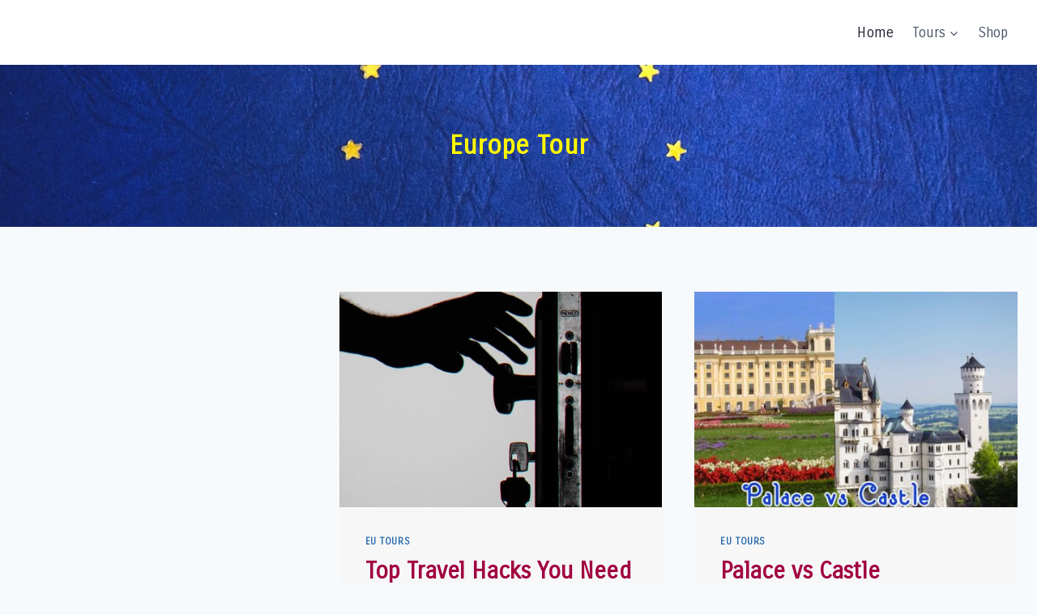

--- FILE ---
content_type: text/html; charset=UTF-8
request_url: https://tour-europe.org/
body_size: 31004
content:
<!doctype html>
<html lang="en-US" prefix="og: https://ogp.me/ns#" class="no-js" itemtype="https://schema.org/Blog" itemscope>
<head>
	<meta charset="UTF-8">
	<meta name="viewport" content="width=device-width, initial-scale=1, minimum-scale=1">
		<style>img:is([sizes="auto" i], [sizes^="auto," i]) { contain-intrinsic-size: 3000px 1500px }</style>
	
<!-- Search Engine Optimization by Rank Math - https://rankmath.com/ -->
<title>Europe Tour -</title>
<meta name="robots" content="follow, index"/>
<link rel="canonical" href="https://tour-europe.org/" />
<link rel="next" href="https://tour-europe.org/page/2/" />
<meta property="og:locale" content="en_US" />
<meta property="og:type" content="website" />
<meta property="og:title" content="Europe Tour -" />
<meta property="og:url" content="https://tour-europe.org/" />
<meta property="og:site_name" content="Europe Tour" />
<meta name="twitter:card" content="summary_large_image" />
<meta name="twitter:title" content="Europe Tour -" />
<script type="application/ld+json" class="rank-math-schema">{"@context":"https://schema.org","@graph":[{"@type":"Organization","@id":"https://tour-europe.org/#organization","name":"Tour Europe","url":"https://www.tour-europe.org"},{"@type":"WebSite","@id":"https://tour-europe.org/#website","url":"https://tour-europe.org","name":"Tour Europe","publisher":{"@id":"https://tour-europe.org/#organization"},"inLanguage":"en-US","potentialAction":{"@type":"SearchAction","target":"https://tour-europe.org/?s={search_term_string}","query-input":"required name=search_term_string"}},{"@type":"CollectionPage","@id":"https://tour-europe.org/#webpage","url":"https://tour-europe.org/","name":"Europe Tour -","about":{"@id":"https://tour-europe.org/#organization"},"isPartOf":{"@id":"https://tour-europe.org/#website"},"inLanguage":"en-US"}]}</script>
<!-- /Rank Math WordPress SEO plugin -->

<link rel='dns-prefetch' href='//www.googletagmanager.com' />
<link rel='dns-prefetch' href='//pagead2.googlesyndication.com' />
<link rel='dns-prefetch' href='//fundingchoicesmessages.google.com' />
<link rel="alternate" type="application/rss+xml" title="Europe Tour &raquo; Feed" href="https://tour-europe.org/feed/" />
<link rel="alternate" type="application/rss+xml" title="Europe Tour &raquo; Comments Feed" href="https://tour-europe.org/comments/feed/" />
			<script>document.documentElement.classList.remove( 'no-js' );</script>
			<link rel='stylesheet' id='s201-bai-css' href='https://tour-europe.org/wp-content/plugins/ba-plus-before-after-image-slider-free/css/ba-plus.min.css?ver=1.0.3' media='screen' />
<link rel='stylesheet' id='wp-block-library-css' href='https://tour-europe.org/wp-includes/css/dist/block-library/style.min.css?ver=6.8.3' media='all' />
<style id='classic-theme-styles-inline-css'>
/*! This file is auto-generated */
.wp-block-button__link{color:#fff;background-color:#32373c;border-radius:9999px;box-shadow:none;text-decoration:none;padding:calc(.667em + 2px) calc(1.333em + 2px);font-size:1.125em}.wp-block-file__button{background:#32373c;color:#fff;text-decoration:none}
</style>
<style id='global-styles-inline-css'>
:root{--wp--preset--aspect-ratio--square: 1;--wp--preset--aspect-ratio--4-3: 4/3;--wp--preset--aspect-ratio--3-4: 3/4;--wp--preset--aspect-ratio--3-2: 3/2;--wp--preset--aspect-ratio--2-3: 2/3;--wp--preset--aspect-ratio--16-9: 16/9;--wp--preset--aspect-ratio--9-16: 9/16;--wp--preset--color--black: #000000;--wp--preset--color--cyan-bluish-gray: #abb8c3;--wp--preset--color--white: #ffffff;--wp--preset--color--pale-pink: #f78da7;--wp--preset--color--vivid-red: #cf2e2e;--wp--preset--color--luminous-vivid-orange: #ff6900;--wp--preset--color--luminous-vivid-amber: #fcb900;--wp--preset--color--light-green-cyan: #7bdcb5;--wp--preset--color--vivid-green-cyan: #00d084;--wp--preset--color--pale-cyan-blue: #8ed1fc;--wp--preset--color--vivid-cyan-blue: #0693e3;--wp--preset--color--vivid-purple: #9b51e0;--wp--preset--color--theme-palette-1: var(--global-palette1);--wp--preset--color--theme-palette-2: var(--global-palette2);--wp--preset--color--theme-palette-3: var(--global-palette3);--wp--preset--color--theme-palette-4: var(--global-palette4);--wp--preset--color--theme-palette-5: var(--global-palette5);--wp--preset--color--theme-palette-6: var(--global-palette6);--wp--preset--color--theme-palette-7: var(--global-palette7);--wp--preset--color--theme-palette-8: var(--global-palette8);--wp--preset--color--theme-palette-9: var(--global-palette9);--wp--preset--gradient--vivid-cyan-blue-to-vivid-purple: linear-gradient(135deg,rgba(6,147,227,1) 0%,rgb(155,81,224) 100%);--wp--preset--gradient--light-green-cyan-to-vivid-green-cyan: linear-gradient(135deg,rgb(122,220,180) 0%,rgb(0,208,130) 100%);--wp--preset--gradient--luminous-vivid-amber-to-luminous-vivid-orange: linear-gradient(135deg,rgba(252,185,0,1) 0%,rgba(255,105,0,1) 100%);--wp--preset--gradient--luminous-vivid-orange-to-vivid-red: linear-gradient(135deg,rgba(255,105,0,1) 0%,rgb(207,46,46) 100%);--wp--preset--gradient--very-light-gray-to-cyan-bluish-gray: linear-gradient(135deg,rgb(238,238,238) 0%,rgb(169,184,195) 100%);--wp--preset--gradient--cool-to-warm-spectrum: linear-gradient(135deg,rgb(74,234,220) 0%,rgb(151,120,209) 20%,rgb(207,42,186) 40%,rgb(238,44,130) 60%,rgb(251,105,98) 80%,rgb(254,248,76) 100%);--wp--preset--gradient--blush-light-purple: linear-gradient(135deg,rgb(255,206,236) 0%,rgb(152,150,240) 100%);--wp--preset--gradient--blush-bordeaux: linear-gradient(135deg,rgb(254,205,165) 0%,rgb(254,45,45) 50%,rgb(107,0,62) 100%);--wp--preset--gradient--luminous-dusk: linear-gradient(135deg,rgb(255,203,112) 0%,rgb(199,81,192) 50%,rgb(65,88,208) 100%);--wp--preset--gradient--pale-ocean: linear-gradient(135deg,rgb(255,245,203) 0%,rgb(182,227,212) 50%,rgb(51,167,181) 100%);--wp--preset--gradient--electric-grass: linear-gradient(135deg,rgb(202,248,128) 0%,rgb(113,206,126) 100%);--wp--preset--gradient--midnight: linear-gradient(135deg,rgb(2,3,129) 0%,rgb(40,116,252) 100%);--wp--preset--font-size--small: var(--global-font-size-small);--wp--preset--font-size--medium: var(--global-font-size-medium);--wp--preset--font-size--large: var(--global-font-size-large);--wp--preset--font-size--x-large: 42px;--wp--preset--font-size--larger: var(--global-font-size-larger);--wp--preset--font-size--xxlarge: var(--global-font-size-xxlarge);--wp--preset--spacing--20: 0.44rem;--wp--preset--spacing--30: 0.67rem;--wp--preset--spacing--40: 1rem;--wp--preset--spacing--50: 1.5rem;--wp--preset--spacing--60: 2.25rem;--wp--preset--spacing--70: 3.38rem;--wp--preset--spacing--80: 5.06rem;--wp--preset--shadow--natural: 6px 6px 9px rgba(0, 0, 0, 0.2);--wp--preset--shadow--deep: 12px 12px 50px rgba(0, 0, 0, 0.4);--wp--preset--shadow--sharp: 6px 6px 0px rgba(0, 0, 0, 0.2);--wp--preset--shadow--outlined: 6px 6px 0px -3px rgba(255, 255, 255, 1), 6px 6px rgba(0, 0, 0, 1);--wp--preset--shadow--crisp: 6px 6px 0px rgba(0, 0, 0, 1);}:where(.is-layout-flex){gap: 0.5em;}:where(.is-layout-grid){gap: 0.5em;}body .is-layout-flex{display: flex;}.is-layout-flex{flex-wrap: wrap;align-items: center;}.is-layout-flex > :is(*, div){margin: 0;}body .is-layout-grid{display: grid;}.is-layout-grid > :is(*, div){margin: 0;}:where(.wp-block-columns.is-layout-flex){gap: 2em;}:where(.wp-block-columns.is-layout-grid){gap: 2em;}:where(.wp-block-post-template.is-layout-flex){gap: 1.25em;}:where(.wp-block-post-template.is-layout-grid){gap: 1.25em;}.has-black-color{color: var(--wp--preset--color--black) !important;}.has-cyan-bluish-gray-color{color: var(--wp--preset--color--cyan-bluish-gray) !important;}.has-white-color{color: var(--wp--preset--color--white) !important;}.has-pale-pink-color{color: var(--wp--preset--color--pale-pink) !important;}.has-vivid-red-color{color: var(--wp--preset--color--vivid-red) !important;}.has-luminous-vivid-orange-color{color: var(--wp--preset--color--luminous-vivid-orange) !important;}.has-luminous-vivid-amber-color{color: var(--wp--preset--color--luminous-vivid-amber) !important;}.has-light-green-cyan-color{color: var(--wp--preset--color--light-green-cyan) !important;}.has-vivid-green-cyan-color{color: var(--wp--preset--color--vivid-green-cyan) !important;}.has-pale-cyan-blue-color{color: var(--wp--preset--color--pale-cyan-blue) !important;}.has-vivid-cyan-blue-color{color: var(--wp--preset--color--vivid-cyan-blue) !important;}.has-vivid-purple-color{color: var(--wp--preset--color--vivid-purple) !important;}.has-black-background-color{background-color: var(--wp--preset--color--black) !important;}.has-cyan-bluish-gray-background-color{background-color: var(--wp--preset--color--cyan-bluish-gray) !important;}.has-white-background-color{background-color: var(--wp--preset--color--white) !important;}.has-pale-pink-background-color{background-color: var(--wp--preset--color--pale-pink) !important;}.has-vivid-red-background-color{background-color: var(--wp--preset--color--vivid-red) !important;}.has-luminous-vivid-orange-background-color{background-color: var(--wp--preset--color--luminous-vivid-orange) !important;}.has-luminous-vivid-amber-background-color{background-color: var(--wp--preset--color--luminous-vivid-amber) !important;}.has-light-green-cyan-background-color{background-color: var(--wp--preset--color--light-green-cyan) !important;}.has-vivid-green-cyan-background-color{background-color: var(--wp--preset--color--vivid-green-cyan) !important;}.has-pale-cyan-blue-background-color{background-color: var(--wp--preset--color--pale-cyan-blue) !important;}.has-vivid-cyan-blue-background-color{background-color: var(--wp--preset--color--vivid-cyan-blue) !important;}.has-vivid-purple-background-color{background-color: var(--wp--preset--color--vivid-purple) !important;}.has-black-border-color{border-color: var(--wp--preset--color--black) !important;}.has-cyan-bluish-gray-border-color{border-color: var(--wp--preset--color--cyan-bluish-gray) !important;}.has-white-border-color{border-color: var(--wp--preset--color--white) !important;}.has-pale-pink-border-color{border-color: var(--wp--preset--color--pale-pink) !important;}.has-vivid-red-border-color{border-color: var(--wp--preset--color--vivid-red) !important;}.has-luminous-vivid-orange-border-color{border-color: var(--wp--preset--color--luminous-vivid-orange) !important;}.has-luminous-vivid-amber-border-color{border-color: var(--wp--preset--color--luminous-vivid-amber) !important;}.has-light-green-cyan-border-color{border-color: var(--wp--preset--color--light-green-cyan) !important;}.has-vivid-green-cyan-border-color{border-color: var(--wp--preset--color--vivid-green-cyan) !important;}.has-pale-cyan-blue-border-color{border-color: var(--wp--preset--color--pale-cyan-blue) !important;}.has-vivid-cyan-blue-border-color{border-color: var(--wp--preset--color--vivid-cyan-blue) !important;}.has-vivid-purple-border-color{border-color: var(--wp--preset--color--vivid-purple) !important;}.has-vivid-cyan-blue-to-vivid-purple-gradient-background{background: var(--wp--preset--gradient--vivid-cyan-blue-to-vivid-purple) !important;}.has-light-green-cyan-to-vivid-green-cyan-gradient-background{background: var(--wp--preset--gradient--light-green-cyan-to-vivid-green-cyan) !important;}.has-luminous-vivid-amber-to-luminous-vivid-orange-gradient-background{background: var(--wp--preset--gradient--luminous-vivid-amber-to-luminous-vivid-orange) !important;}.has-luminous-vivid-orange-to-vivid-red-gradient-background{background: var(--wp--preset--gradient--luminous-vivid-orange-to-vivid-red) !important;}.has-very-light-gray-to-cyan-bluish-gray-gradient-background{background: var(--wp--preset--gradient--very-light-gray-to-cyan-bluish-gray) !important;}.has-cool-to-warm-spectrum-gradient-background{background: var(--wp--preset--gradient--cool-to-warm-spectrum) !important;}.has-blush-light-purple-gradient-background{background: var(--wp--preset--gradient--blush-light-purple) !important;}.has-blush-bordeaux-gradient-background{background: var(--wp--preset--gradient--blush-bordeaux) !important;}.has-luminous-dusk-gradient-background{background: var(--wp--preset--gradient--luminous-dusk) !important;}.has-pale-ocean-gradient-background{background: var(--wp--preset--gradient--pale-ocean) !important;}.has-electric-grass-gradient-background{background: var(--wp--preset--gradient--electric-grass) !important;}.has-midnight-gradient-background{background: var(--wp--preset--gradient--midnight) !important;}.has-small-font-size{font-size: var(--wp--preset--font-size--small) !important;}.has-medium-font-size{font-size: var(--wp--preset--font-size--medium) !important;}.has-large-font-size{font-size: var(--wp--preset--font-size--large) !important;}.has-x-large-font-size{font-size: var(--wp--preset--font-size--x-large) !important;}
:where(.wp-block-post-template.is-layout-flex){gap: 1.25em;}:where(.wp-block-post-template.is-layout-grid){gap: 1.25em;}
:where(.wp-block-columns.is-layout-flex){gap: 2em;}:where(.wp-block-columns.is-layout-grid){gap: 2em;}
:root :where(.wp-block-pullquote){font-size: 1.5em;line-height: 1.6;}
</style>
<link rel='stylesheet' id='mashsb-styles-css' href='https://tour-europe.org/wp-content/plugins/mashsharer/assets/css/mashsb.min.css?ver=4.0.47' media='all' />
<style id='mashsb-styles-inline-css'>
.mashsb-count {color:#cccccc;}@media only screen and (min-width:568px){.mashsb-buttons a {min-width: 177px;}}
</style>
<link rel='stylesheet' id='kadence-global-css' href='https://tour-europe.org/wp-content/themes/kadence/assets/css/global.min.css?ver=1.2.24' media='all' />
<style id='kadence-global-inline-css'>
/* Kadence Base CSS */
:root{--global-palette1:#2B6CB0;--global-palette2:#215387;--global-palette3:#1A202C;--global-palette4:#2D3748;--global-palette5:#4A5568;--global-palette6:#718096;--global-palette7:#EDF2F7;--global-palette8:#F7FAFC;--global-palette9:#ffffff;--global-palette9rgb:255, 255, 255;--global-palette-highlight:var(--global-palette1);--global-palette-highlight-alt:var(--global-palette2);--global-palette-highlight-alt2:var(--global-palette9);--global-palette-btn-bg:var(--global-palette1);--global-palette-btn-bg-hover:var(--global-palette2);--global-palette-btn:var(--global-palette9);--global-palette-btn-hover:var(--global-palette9);--global-body-font-family:'Carrois Gothic', sans-serif;--global-heading-font-family:inherit;--global-primary-nav-font-family:inherit;--global-fallback-font:sans-serif;--global-display-fallback-font:sans-serif;--global-content-width:1290px;--global-content-wide-width:calc(1290px + 230px);--global-content-narrow-width:842px;--global-content-edge-padding:1.5rem;--global-content-boxed-padding:2rem;--global-calc-content-width:calc(1290px - var(--global-content-edge-padding) - var(--global-content-edge-padding) );--wp--style--global--content-size:var(--global-calc-content-width);}.wp-site-blocks{--global-vw:calc( 100vw - ( 0.5 * var(--scrollbar-offset)));}body{background:var(--global-palette8);}body, input, select, optgroup, textarea{font-style:normal;font-weight:normal;font-size:17px;line-height:1.75;letter-spacing:0.01em;font-family:var(--global-body-font-family);color:var(--global-palette4);}.content-bg, body.content-style-unboxed .site{background:var(--global-palette9);}h1,h2,h3,h4,h5,h6{font-family:var(--global-heading-font-family);}h1{font-weight:700;font-size:32px;line-height:1.5;color:var(--global-palette3);}h2{font-weight:700;font-size:28px;line-height:1.5;color:var(--global-palette3);}h3{font-weight:700;font-size:24px;line-height:1.5;color:var(--global-palette3);}h4{font-weight:700;font-size:22px;line-height:1.5;color:var(--global-palette4);}h5{font-weight:700;font-size:20px;line-height:1.5;color:var(--global-palette4);}h6{font-weight:700;font-size:18px;line-height:1.5;color:var(--global-palette5);}.entry-hero .kadence-breadcrumbs{max-width:1290px;}.site-container, .site-header-row-layout-contained, .site-footer-row-layout-contained, .entry-hero-layout-contained, .comments-area, .alignfull > .wp-block-cover__inner-container, .alignwide > .wp-block-cover__inner-container{max-width:var(--global-content-width);}.content-width-narrow .content-container.site-container, .content-width-narrow .hero-container.site-container{max-width:var(--global-content-narrow-width);}@media all and (min-width: 1520px){.wp-site-blocks .content-container  .alignwide{margin-left:-115px;margin-right:-115px;width:unset;max-width:unset;}}@media all and (min-width: 1102px){.content-width-narrow .wp-site-blocks .content-container .alignwide{margin-left:-130px;margin-right:-130px;width:unset;max-width:unset;}}.content-style-boxed .wp-site-blocks .entry-content .alignwide{margin-left:calc( -1 * var( --global-content-boxed-padding ) );margin-right:calc( -1 * var( --global-content-boxed-padding ) );}.content-area{margin-top:5rem;margin-bottom:5rem;}@media all and (max-width: 1024px){.content-area{margin-top:3rem;margin-bottom:3rem;}}@media all and (max-width: 767px){.content-area{margin-top:2rem;margin-bottom:2rem;}}@media all and (max-width: 1024px){:root{--global-content-boxed-padding:2rem;}}@media all and (max-width: 767px){:root{--global-content-boxed-padding:1.5rem;}}.entry-content-wrap{padding:2rem;}@media all and (max-width: 1024px){.entry-content-wrap{padding:2rem;}}@media all and (max-width: 767px){.entry-content-wrap{padding:1.5rem;}}.entry.single-entry{box-shadow:0px 15px 15px -10px rgba(0,0,0,0.05);}.entry.loop-entry{box-shadow:0px 15px 15px -10px rgba(0,0,0,0.05);}.loop-entry .entry-content-wrap{padding:2rem;}@media all and (max-width: 1024px){.loop-entry .entry-content-wrap{padding:2rem;}}@media all and (max-width: 767px){.loop-entry .entry-content-wrap{padding:1.5rem;}}.primary-sidebar.widget-area .widget{margin-bottom:1.5em;font-style:normal;color:var(--global-palette4);}.primary-sidebar.widget-area .widget-title{font-style:normal;font-weight:700;font-size:20px;line-height:1.5;color:var(--global-palette3);}button, .button, .wp-block-button__link, input[type="button"], input[type="reset"], input[type="submit"], .fl-button, .elementor-button-wrapper .elementor-button, .wc-block-components-checkout-place-order-button, .wc-block-cart__submit{box-shadow:0px 0px 0px -7px rgba(0,0,0,0);}button:hover, button:focus, button:active, .button:hover, .button:focus, .button:active, .wp-block-button__link:hover, .wp-block-button__link:focus, .wp-block-button__link:active, input[type="button"]:hover, input[type="button"]:focus, input[type="button"]:active, input[type="reset"]:hover, input[type="reset"]:focus, input[type="reset"]:active, input[type="submit"]:hover, input[type="submit"]:focus, input[type="submit"]:active, .elementor-button-wrapper .elementor-button:hover, .elementor-button-wrapper .elementor-button:focus, .elementor-button-wrapper .elementor-button:active, .wc-block-cart__submit:hover{box-shadow:0px 15px 25px -7px rgba(0,0,0,0.1);}.kb-button.kb-btn-global-outline.kb-btn-global-inherit{padding-top:calc(px - 2px);padding-right:calc(px - 2px);padding-bottom:calc(px - 2px);padding-left:calc(px - 2px);}@media all and (min-width: 1025px){.transparent-header .entry-hero .entry-hero-container-inner{padding-top:80px;}}@media all and (max-width: 1024px){.mobile-transparent-header .entry-hero .entry-hero-container-inner{padding-top:80px;}}@media all and (max-width: 767px){.mobile-transparent-header .entry-hero .entry-hero-container-inner{padding-top:80px;}}#kt-scroll-up-reader, #kt-scroll-up{border-radius:0px 0px 0px 0px;bottom:30px;font-size:1.2em;padding:0.4em 0.4em 0.4em 0.4em;}#kt-scroll-up-reader.scroll-up-side-right, #kt-scroll-up.scroll-up-side-right{right:30px;}#kt-scroll-up-reader.scroll-up-side-left, #kt-scroll-up.scroll-up-side-left{left:30px;}.post-archive-hero-section .entry-hero-container-inner{background-image:url('https://tour-europe.org/wp-content/uploads/2020/12/europe-tours.jpg');background-repeat:no-repeat;background-position:50% 49%;background-size:cover;background-attachment:scroll;}.wp-site-blocks .post-archive-title h1{color:#fff700;}body.archive .content-bg, body.content-style-unboxed.archive .site, body.blog .content-bg, body.content-style-unboxed.blog .site{background:#f7f7f7;}.loop-entry.type-post h2.entry-title{font-style:normal;color:#a10141;}
/* Kadence Header CSS */
@media all and (max-width: 1024px){.mobile-transparent-header #masthead{position:absolute;left:0px;right:0px;z-index:100;}.kadence-scrollbar-fixer.mobile-transparent-header #masthead{right:var(--scrollbar-offset,0);}.mobile-transparent-header #masthead, .mobile-transparent-header .site-top-header-wrap .site-header-row-container-inner, .mobile-transparent-header .site-main-header-wrap .site-header-row-container-inner, .mobile-transparent-header .site-bottom-header-wrap .site-header-row-container-inner{background:transparent;}.site-header-row-tablet-layout-fullwidth, .site-header-row-tablet-layout-standard{padding:0px;}}@media all and (min-width: 1025px){.transparent-header #masthead{position:absolute;left:0px;right:0px;z-index:100;}.transparent-header.kadence-scrollbar-fixer #masthead{right:var(--scrollbar-offset,0);}.transparent-header #masthead, .transparent-header .site-top-header-wrap .site-header-row-container-inner, .transparent-header .site-main-header-wrap .site-header-row-container-inner, .transparent-header .site-bottom-header-wrap .site-header-row-container-inner{background:transparent;}}.site-branding{padding:0px 0px 0px 0px;}.site-branding .site-title{font-weight:700;font-size:26px;line-height:1.2;color:var(--global-palette3);}#masthead, #masthead .kadence-sticky-header.item-is-fixed:not(.item-at-start):not(.site-header-row-container):not(.site-main-header-wrap), #masthead .kadence-sticky-header.item-is-fixed:not(.item-at-start) > .site-header-row-container-inner{background:#ffffff;}.site-main-header-inner-wrap{min-height:80px;}.header-navigation[class*="header-navigation-style-underline"] .header-menu-container.primary-menu-container>ul>li>a:after{width:calc( 100% - 1.35em);}.main-navigation .primary-menu-container > ul > li.menu-item > a{padding-left:calc(1.35em / 2);padding-right:calc(1.35em / 2);padding-top:0.6em;padding-bottom:0.6em;color:var(--global-palette5);}.main-navigation .primary-menu-container > ul > li.menu-item .dropdown-nav-special-toggle{right:calc(1.35em / 2);}.main-navigation .primary-menu-container > ul > li.menu-item > a:hover{color:var(--global-palette-highlight);}.main-navigation .primary-menu-container > ul > li.menu-item.current-menu-item > a{color:var(--global-palette3);}.header-navigation .header-menu-container ul ul.sub-menu, .header-navigation .header-menu-container ul ul.submenu{background:var(--global-palette1);box-shadow:0px 2px 13px 0px rgba(0,0,0,0.1);}.header-navigation .header-menu-container ul ul li.menu-item, .header-menu-container ul.menu > li.kadence-menu-mega-enabled > ul > li.menu-item > a{border-bottom:1px solid rgba(255,255,255,0.1);}.header-navigation .header-menu-container ul ul li.menu-item > a{width:200px;padding-top:1em;padding-bottom:1em;color:var(--global-palette8);font-style:normal;font-size:13px;line-height:1.24;}.header-navigation .header-menu-container ul ul li.menu-item > a:hover{color:var(--global-palette9);background:var(--global-palette2);}.header-navigation .header-menu-container ul ul li.menu-item.current-menu-item > a{color:var(--global-palette9);background:#7883a0;}.mobile-toggle-open-container .menu-toggle-open, .mobile-toggle-open-container .menu-toggle-open:focus{color:var(--global-palette5);padding:0.4em 0.6em 0.4em 0.6em;font-size:14px;}.mobile-toggle-open-container .menu-toggle-open.menu-toggle-style-bordered{border:1px solid currentColor;}.mobile-toggle-open-container .menu-toggle-open .menu-toggle-icon{font-size:20px;}.mobile-toggle-open-container .menu-toggle-open:hover, .mobile-toggle-open-container .menu-toggle-open:focus-visible{color:var(--global-palette-highlight);}.mobile-navigation ul li{font-size:14px;}.mobile-navigation ul li a{padding-top:1em;padding-bottom:1em;}.mobile-navigation ul li > a, .mobile-navigation ul li.menu-item-has-children > .drawer-nav-drop-wrap{color:var(--global-palette8);}.mobile-navigation ul li.current-menu-item > a, .mobile-navigation ul li.current-menu-item.menu-item-has-children > .drawer-nav-drop-wrap{color:var(--global-palette-highlight);}.mobile-navigation ul li.menu-item-has-children .drawer-nav-drop-wrap, .mobile-navigation ul li:not(.menu-item-has-children) a{border-bottom:1px solid rgba(255,255,255,0.1);}.mobile-navigation:not(.drawer-navigation-parent-toggle-true) ul li.menu-item-has-children .drawer-nav-drop-wrap button{border-left:1px solid rgba(255,255,255,0.1);}#mobile-drawer .drawer-header .drawer-toggle{padding:0.6em 0.15em 0.6em 0.15em;font-size:24px;}
/* Kadence Footer CSS */
.site-bottom-footer-inner-wrap{padding-top:30px;padding-bottom:30px;grid-column-gap:30px;}.site-bottom-footer-inner-wrap .widget{margin-bottom:30px;}.site-bottom-footer-inner-wrap .site-footer-section:not(:last-child):after{right:calc(-30px / 2);}
</style>
<link rel='stylesheet' id='kadence-simplelightbox-css-css' href='https://tour-europe.org/wp-content/themes/kadence/assets/css/simplelightbox.min.css?ver=1.2.24' media='all' />
<link rel='stylesheet' id='kadence-rankmath-css' href='https://tour-europe.org/wp-content/themes/kadence/assets/css/rankmath.min.css?ver=1.2.24' media='all' />
<style id='kadence-blocks-global-variables-inline-css'>
:root {--global-kb-font-size-sm:clamp(0.8rem, 0.73rem + 0.217vw, 0.9rem);--global-kb-font-size-md:clamp(1.1rem, 0.995rem + 0.326vw, 1.25rem);--global-kb-font-size-lg:clamp(1.75rem, 1.576rem + 0.543vw, 2rem);--global-kb-font-size-xl:clamp(2.25rem, 1.728rem + 1.63vw, 3rem);--global-kb-font-size-xxl:clamp(2.5rem, 1.456rem + 3.26vw, 4rem);--global-kb-font-size-xxxl:clamp(2.75rem, 0.489rem + 7.065vw, 6rem);}
</style>
<script src="https://tour-europe.org/wp-includes/js/jquery/jquery.min.js?ver=3.7.1" id="jquery-core-js"></script>
<script src="https://tour-europe.org/wp-includes/js/jquery/jquery-migrate.min.js?ver=3.4.1" id="jquery-migrate-js"></script>
<script id="mashsb-js-extra">
var mashsb = {"shares":"0","round_shares":"1","animate_shares":"0","dynamic_buttons":"0","share_url":"https:\/\/tour-europe.org\/top-travel-hacks-you-need-to-know\/eu\/","title":"Top+Travel+Hacks+You+Need+to+Know","image":"https:\/\/tour-europe.org\/wp-content\/uploads\/2023\/11\/pexels-george-becker-792032.jpg","desc":"Unleash the Magic of Travel with These Top Travel Hacks\n\n\n\nExploring new destinations and creating unforgettable memories is what makes travel so exhilarating. Whether you're a seasoned globetrotter or planning your first adventure, these travel hacks \u2026","hashtag":"","subscribe":"content","subscribe_url":"","activestatus":"1","singular":"0","twitter_popup":"1","refresh":"0","nonce":"2d2ce68599","postid":"","servertime":"1769147354","ajaxurl":"https:\/\/tour-europe.org\/wp-admin\/admin-ajax.php"};
</script>
<script src="https://tour-europe.org/wp-content/plugins/mashsharer/assets/js/mashsb.min.js?ver=4.0.47" id="mashsb-js"></script>

<!-- Google tag (gtag.js) snippet added by Site Kit -->

<!-- Google Analytics snippet added by Site Kit -->
<script src="https://www.googletagmanager.com/gtag/js?id=GT-NNMV6CD" id="google_gtagjs-js" async></script>
<script id="google_gtagjs-js-after">
window.dataLayer = window.dataLayer || [];function gtag(){dataLayer.push(arguments);}
gtag("set","linker",{"domains":["tour-europe.org"]});
gtag("js", new Date());
gtag("set", "developer_id.dZTNiMT", true);
gtag("config", "GT-NNMV6CD");
</script>

<!-- End Google tag (gtag.js) snippet added by Site Kit -->
<link rel="https://api.w.org/" href="https://tour-europe.org/wp-json/" /><link rel="EditURI" type="application/rsd+xml" title="RSD" href="https://tour-europe.org/xmlrpc.php?rsd" />
<meta name="generator" content="WordPress 6.8.3" />
<meta name="generator" content="Site Kit by Google 1.153.0" /><script defer data-domain="tour-europe.org" src="https://plausible.io/js/script.js"></script>		<script type="text/javascript" async defer data-pin-color="red"  data-pin-height="28"  data-pin-hover="true"
			src="https://tour-europe.org/wp-content/plugins/pinterest-pin-it-button-on-image-hover-and-post/js/pinit.js"></script>
		<link rel="preload" id="kadence-header-preload" href="https://tour-europe.org/wp-content/themes/kadence/assets/css/header.min.css?ver=1.2.24" as="style">
<link rel="preload" id="kadence-content-preload" href="https://tour-europe.org/wp-content/themes/kadence/assets/css/content.min.css?ver=1.2.24" as="style">
<link rel="preload" id="kadence-sidebar-preload" href="https://tour-europe.org/wp-content/themes/kadence/assets/css/sidebar.min.css?ver=1.2.24" as="style">
<link rel="preload" id="kadence-footer-preload" href="https://tour-europe.org/wp-content/themes/kadence/assets/css/footer.min.css?ver=1.2.24" as="style">

<!-- Google AdSense meta tags added by Site Kit -->
<meta name="google-adsense-platform-account" content="ca-host-pub-2644536267352236">
<meta name="google-adsense-platform-domain" content="sitekit.withgoogle.com">
<!-- End Google AdSense meta tags added by Site Kit -->

<!-- Google AdSense snippet added by Site Kit -->
<script async src="https://pagead2.googlesyndication.com/pagead/js/adsbygoogle.js?client=ca-pub-7672189200517881&amp;host=ca-host-pub-2644536267352236" crossorigin="anonymous"></script>

<!-- End Google AdSense snippet added by Site Kit -->

<!-- Google AdSense Ad Blocking Recovery snippet added by Site Kit -->
<script async src="https://fundingchoicesmessages.google.com/i/pub-7672189200517881?ers=1" nonce="wCQw5GubkXl_l-xKWRfPRA"></script><script nonce="wCQw5GubkXl_l-xKWRfPRA">(function() {function signalGooglefcPresent() {if (!window.frames['googlefcPresent']) {if (document.body) {const iframe = document.createElement('iframe'); iframe.style = 'width: 0; height: 0; border: none; z-index: -1000; left: -1000px; top: -1000px;'; iframe.style.display = 'none'; iframe.name = 'googlefcPresent'; document.body.appendChild(iframe);} else {setTimeout(signalGooglefcPresent, 0);}}}signalGooglefcPresent();})();</script>
<!-- End Google AdSense Ad Blocking Recovery snippet added by Site Kit -->

<!-- Google AdSense Ad Blocking Recovery Error Protection snippet added by Site Kit -->
<script>(function(){'use strict';function aa(a){var b=0;return function(){return b<a.length?{done:!1,value:a[b++]}:{done:!0}}}var ba="function"==typeof Object.defineProperties?Object.defineProperty:function(a,b,c){if(a==Array.prototype||a==Object.prototype)return a;a[b]=c.value;return a};
function ea(a){a=["object"==typeof globalThis&&globalThis,a,"object"==typeof window&&window,"object"==typeof self&&self,"object"==typeof global&&global];for(var b=0;b<a.length;++b){var c=a[b];if(c&&c.Math==Math)return c}throw Error("Cannot find global object");}var fa=ea(this);function ha(a,b){if(b)a:{var c=fa;a=a.split(".");for(var d=0;d<a.length-1;d++){var e=a[d];if(!(e in c))break a;c=c[e]}a=a[a.length-1];d=c[a];b=b(d);b!=d&&null!=b&&ba(c,a,{configurable:!0,writable:!0,value:b})}}
var ia="function"==typeof Object.create?Object.create:function(a){function b(){}b.prototype=a;return new b},l;if("function"==typeof Object.setPrototypeOf)l=Object.setPrototypeOf;else{var m;a:{var ja={a:!0},ka={};try{ka.__proto__=ja;m=ka.a;break a}catch(a){}m=!1}l=m?function(a,b){a.__proto__=b;if(a.__proto__!==b)throw new TypeError(a+" is not extensible");return a}:null}var la=l;
function n(a,b){a.prototype=ia(b.prototype);a.prototype.constructor=a;if(la)la(a,b);else for(var c in b)if("prototype"!=c)if(Object.defineProperties){var d=Object.getOwnPropertyDescriptor(b,c);d&&Object.defineProperty(a,c,d)}else a[c]=b[c];a.A=b.prototype}function ma(){for(var a=Number(this),b=[],c=a;c<arguments.length;c++)b[c-a]=arguments[c];return b}
var na="function"==typeof Object.assign?Object.assign:function(a,b){for(var c=1;c<arguments.length;c++){var d=arguments[c];if(d)for(var e in d)Object.prototype.hasOwnProperty.call(d,e)&&(a[e]=d[e])}return a};ha("Object.assign",function(a){return a||na});/*

 Copyright The Closure Library Authors.
 SPDX-License-Identifier: Apache-2.0
*/
var p=this||self;function q(a){return a};var t,u;a:{for(var oa=["CLOSURE_FLAGS"],v=p,x=0;x<oa.length;x++)if(v=v[oa[x]],null==v){u=null;break a}u=v}var pa=u&&u[610401301];t=null!=pa?pa:!1;var z,qa=p.navigator;z=qa?qa.userAgentData||null:null;function A(a){return t?z?z.brands.some(function(b){return(b=b.brand)&&-1!=b.indexOf(a)}):!1:!1}function B(a){var b;a:{if(b=p.navigator)if(b=b.userAgent)break a;b=""}return-1!=b.indexOf(a)};function C(){return t?!!z&&0<z.brands.length:!1}function D(){return C()?A("Chromium"):(B("Chrome")||B("CriOS"))&&!(C()?0:B("Edge"))||B("Silk")};var ra=C()?!1:B("Trident")||B("MSIE");!B("Android")||D();D();B("Safari")&&(D()||(C()?0:B("Coast"))||(C()?0:B("Opera"))||(C()?0:B("Edge"))||(C()?A("Microsoft Edge"):B("Edg/"))||C()&&A("Opera"));var sa={},E=null;var ta="undefined"!==typeof Uint8Array,ua=!ra&&"function"===typeof btoa;var F="function"===typeof Symbol&&"symbol"===typeof Symbol()?Symbol():void 0,G=F?function(a,b){a[F]|=b}:function(a,b){void 0!==a.g?a.g|=b:Object.defineProperties(a,{g:{value:b,configurable:!0,writable:!0,enumerable:!1}})};function va(a){var b=H(a);1!==(b&1)&&(Object.isFrozen(a)&&(a=Array.prototype.slice.call(a)),I(a,b|1))}
var H=F?function(a){return a[F]|0}:function(a){return a.g|0},J=F?function(a){return a[F]}:function(a){return a.g},I=F?function(a,b){a[F]=b}:function(a,b){void 0!==a.g?a.g=b:Object.defineProperties(a,{g:{value:b,configurable:!0,writable:!0,enumerable:!1}})};function wa(){var a=[];G(a,1);return a}function xa(a,b){I(b,(a|0)&-99)}function K(a,b){I(b,(a|34)&-73)}function L(a){a=a>>11&1023;return 0===a?536870912:a};var M={};function N(a){return null!==a&&"object"===typeof a&&!Array.isArray(a)&&a.constructor===Object}var O,ya=[];I(ya,39);O=Object.freeze(ya);var P;function Q(a,b){P=b;a=new a(b);P=void 0;return a}
function R(a,b,c){null==a&&(a=P);P=void 0;if(null==a){var d=96;c?(a=[c],d|=512):a=[];b&&(d=d&-2095105|(b&1023)<<11)}else{if(!Array.isArray(a))throw Error();d=H(a);if(d&64)return a;d|=64;if(c&&(d|=512,c!==a[0]))throw Error();a:{c=a;var e=c.length;if(e){var f=e-1,g=c[f];if(N(g)){d|=256;b=(d>>9&1)-1;e=f-b;1024<=e&&(za(c,b,g),e=1023);d=d&-2095105|(e&1023)<<11;break a}}b&&(g=(d>>9&1)-1,b=Math.max(b,e-g),1024<b&&(za(c,g,{}),d|=256,b=1023),d=d&-2095105|(b&1023)<<11)}}I(a,d);return a}
function za(a,b,c){for(var d=1023+b,e=a.length,f=d;f<e;f++){var g=a[f];null!=g&&g!==c&&(c[f-b]=g)}a.length=d+1;a[d]=c};function Aa(a){switch(typeof a){case "number":return isFinite(a)?a:String(a);case "boolean":return a?1:0;case "object":if(a&&!Array.isArray(a)&&ta&&null!=a&&a instanceof Uint8Array){if(ua){for(var b="",c=0,d=a.length-10240;c<d;)b+=String.fromCharCode.apply(null,a.subarray(c,c+=10240));b+=String.fromCharCode.apply(null,c?a.subarray(c):a);a=btoa(b)}else{void 0===b&&(b=0);if(!E){E={};c="ABCDEFGHIJKLMNOPQRSTUVWXYZabcdefghijklmnopqrstuvwxyz0123456789".split("");d=["+/=","+/","-_=","-_.","-_"];for(var e=
0;5>e;e++){var f=c.concat(d[e].split(""));sa[e]=f;for(var g=0;g<f.length;g++){var h=f[g];void 0===E[h]&&(E[h]=g)}}}b=sa[b];c=Array(Math.floor(a.length/3));d=b[64]||"";for(e=f=0;f<a.length-2;f+=3){var k=a[f],w=a[f+1];h=a[f+2];g=b[k>>2];k=b[(k&3)<<4|w>>4];w=b[(w&15)<<2|h>>6];h=b[h&63];c[e++]=g+k+w+h}g=0;h=d;switch(a.length-f){case 2:g=a[f+1],h=b[(g&15)<<2]||d;case 1:a=a[f],c[e]=b[a>>2]+b[(a&3)<<4|g>>4]+h+d}a=c.join("")}return a}}return a};function Ba(a,b,c){a=Array.prototype.slice.call(a);var d=a.length,e=b&256?a[d-1]:void 0;d+=e?-1:0;for(b=b&512?1:0;b<d;b++)a[b]=c(a[b]);if(e){b=a[b]={};for(var f in e)Object.prototype.hasOwnProperty.call(e,f)&&(b[f]=c(e[f]))}return a}function Da(a,b,c,d,e,f){if(null!=a){if(Array.isArray(a))a=e&&0==a.length&&H(a)&1?void 0:f&&H(a)&2?a:Ea(a,b,c,void 0!==d,e,f);else if(N(a)){var g={},h;for(h in a)Object.prototype.hasOwnProperty.call(a,h)&&(g[h]=Da(a[h],b,c,d,e,f));a=g}else a=b(a,d);return a}}
function Ea(a,b,c,d,e,f){var g=d||c?H(a):0;d=d?!!(g&32):void 0;a=Array.prototype.slice.call(a);for(var h=0;h<a.length;h++)a[h]=Da(a[h],b,c,d,e,f);c&&c(g,a);return a}function Fa(a){return a.s===M?a.toJSON():Aa(a)};function Ga(a,b,c){c=void 0===c?K:c;if(null!=a){if(ta&&a instanceof Uint8Array)return b?a:new Uint8Array(a);if(Array.isArray(a)){var d=H(a);if(d&2)return a;if(b&&!(d&64)&&(d&32||0===d))return I(a,d|34),a;a=Ea(a,Ga,d&4?K:c,!0,!1,!0);b=H(a);b&4&&b&2&&Object.freeze(a);return a}a.s===M&&(b=a.h,c=J(b),a=c&2?a:Q(a.constructor,Ha(b,c,!0)));return a}}function Ha(a,b,c){var d=c||b&2?K:xa,e=!!(b&32);a=Ba(a,b,function(f){return Ga(f,e,d)});G(a,32|(c?2:0));return a};function Ia(a,b){a=a.h;return Ja(a,J(a),b)}function Ja(a,b,c,d){if(-1===c)return null;if(c>=L(b)){if(b&256)return a[a.length-1][c]}else{var e=a.length;if(d&&b&256&&(d=a[e-1][c],null!=d))return d;b=c+((b>>9&1)-1);if(b<e)return a[b]}}function Ka(a,b,c,d,e){var f=L(b);if(c>=f||e){e=b;if(b&256)f=a[a.length-1];else{if(null==d)return;f=a[f+((b>>9&1)-1)]={};e|=256}f[c]=d;e&=-1025;e!==b&&I(a,e)}else a[c+((b>>9&1)-1)]=d,b&256&&(d=a[a.length-1],c in d&&delete d[c]),b&1024&&I(a,b&-1025)}
function La(a,b){var c=Ma;var d=void 0===d?!1:d;var e=a.h;var f=J(e),g=Ja(e,f,b,d);var h=!1;if(null==g||"object"!==typeof g||(h=Array.isArray(g))||g.s!==M)if(h){var k=h=H(g);0===k&&(k|=f&32);k|=f&2;k!==h&&I(g,k);c=new c(g)}else c=void 0;else c=g;c!==g&&null!=c&&Ka(e,f,b,c,d);e=c;if(null==e)return e;a=a.h;f=J(a);f&2||(g=e,c=g.h,h=J(c),g=h&2?Q(g.constructor,Ha(c,h,!1)):g,g!==e&&(e=g,Ka(a,f,b,e,d)));return e}function Na(a,b){a=Ia(a,b);return null==a||"string"===typeof a?a:void 0}
function Oa(a,b){a=Ia(a,b);return null!=a?a:0}function S(a,b){a=Na(a,b);return null!=a?a:""};function T(a,b,c){this.h=R(a,b,c)}T.prototype.toJSON=function(){var a=Ea(this.h,Fa,void 0,void 0,!1,!1);return Pa(this,a,!0)};T.prototype.s=M;T.prototype.toString=function(){return Pa(this,this.h,!1).toString()};
function Pa(a,b,c){var d=a.constructor.v,e=L(J(c?a.h:b)),f=!1;if(d){if(!c){b=Array.prototype.slice.call(b);var g;if(b.length&&N(g=b[b.length-1]))for(f=0;f<d.length;f++)if(d[f]>=e){Object.assign(b[b.length-1]={},g);break}f=!0}e=b;c=!c;g=J(a.h);a=L(g);g=(g>>9&1)-1;for(var h,k,w=0;w<d.length;w++)if(k=d[w],k<a){k+=g;var r=e[k];null==r?e[k]=c?O:wa():c&&r!==O&&va(r)}else h||(r=void 0,e.length&&N(r=e[e.length-1])?h=r:e.push(h={})),r=h[k],null==h[k]?h[k]=c?O:wa():c&&r!==O&&va(r)}d=b.length;if(!d)return b;
var Ca;if(N(h=b[d-1])){a:{var y=h;e={};c=!1;for(var ca in y)Object.prototype.hasOwnProperty.call(y,ca)&&(a=y[ca],Array.isArray(a)&&a!=a&&(c=!0),null!=a?e[ca]=a:c=!0);if(c){for(var rb in e){y=e;break a}y=null}}y!=h&&(Ca=!0);d--}for(;0<d;d--){h=b[d-1];if(null!=h)break;var cb=!0}if(!Ca&&!cb)return b;var da;f?da=b:da=Array.prototype.slice.call(b,0,d);b=da;f&&(b.length=d);y&&b.push(y);return b};function Qa(a){return function(b){if(null==b||""==b)b=new a;else{b=JSON.parse(b);if(!Array.isArray(b))throw Error(void 0);G(b,32);b=Q(a,b)}return b}};function Ra(a){this.h=R(a)}n(Ra,T);var Sa=Qa(Ra);var U;function V(a){this.g=a}V.prototype.toString=function(){return this.g+""};var Ta={};function Ua(){return Math.floor(2147483648*Math.random()).toString(36)+Math.abs(Math.floor(2147483648*Math.random())^Date.now()).toString(36)};function Va(a,b){b=String(b);"application/xhtml+xml"===a.contentType&&(b=b.toLowerCase());return a.createElement(b)}function Wa(a){this.g=a||p.document||document}Wa.prototype.appendChild=function(a,b){a.appendChild(b)};/*

 SPDX-License-Identifier: Apache-2.0
*/
function Xa(a,b){a.src=b instanceof V&&b.constructor===V?b.g:"type_error:TrustedResourceUrl";var c,d;(c=(b=null==(d=(c=(a.ownerDocument&&a.ownerDocument.defaultView||window).document).querySelector)?void 0:d.call(c,"script[nonce]"))?b.nonce||b.getAttribute("nonce")||"":"")&&a.setAttribute("nonce",c)};function Ya(a){a=void 0===a?document:a;return a.createElement("script")};function Za(a,b,c,d,e,f){try{var g=a.g,h=Ya(g);h.async=!0;Xa(h,b);g.head.appendChild(h);h.addEventListener("load",function(){e();d&&g.head.removeChild(h)});h.addEventListener("error",function(){0<c?Za(a,b,c-1,d,e,f):(d&&g.head.removeChild(h),f())})}catch(k){f()}};var $a=p.atob("aHR0cHM6Ly93d3cuZ3N0YXRpYy5jb20vaW1hZ2VzL2ljb25zL21hdGVyaWFsL3N5c3RlbS8xeC93YXJuaW5nX2FtYmVyXzI0ZHAucG5n"),ab=p.atob("WW91IGFyZSBzZWVpbmcgdGhpcyBtZXNzYWdlIGJlY2F1c2UgYWQgb3Igc2NyaXB0IGJsb2NraW5nIHNvZnR3YXJlIGlzIGludGVyZmVyaW5nIHdpdGggdGhpcyBwYWdlLg=="),bb=p.atob("RGlzYWJsZSBhbnkgYWQgb3Igc2NyaXB0IGJsb2NraW5nIHNvZnR3YXJlLCB0aGVuIHJlbG9hZCB0aGlzIHBhZ2Uu");function db(a,b,c){this.i=a;this.l=new Wa(this.i);this.g=null;this.j=[];this.m=!1;this.u=b;this.o=c}
function eb(a){if(a.i.body&&!a.m){var b=function(){fb(a);p.setTimeout(function(){return gb(a,3)},50)};Za(a.l,a.u,2,!0,function(){p[a.o]||b()},b);a.m=!0}}
function fb(a){for(var b=W(1,5),c=0;c<b;c++){var d=X(a);a.i.body.appendChild(d);a.j.push(d)}b=X(a);b.style.bottom="0";b.style.left="0";b.style.position="fixed";b.style.width=W(100,110).toString()+"%";b.style.zIndex=W(2147483544,2147483644).toString();b.style["background-color"]=hb(249,259,242,252,219,229);b.style["box-shadow"]="0 0 12px #888";b.style.color=hb(0,10,0,10,0,10);b.style.display="flex";b.style["justify-content"]="center";b.style["font-family"]="Roboto, Arial";c=X(a);c.style.width=W(80,
85).toString()+"%";c.style.maxWidth=W(750,775).toString()+"px";c.style.margin="24px";c.style.display="flex";c.style["align-items"]="flex-start";c.style["justify-content"]="center";d=Va(a.l.g,"IMG");d.className=Ua();d.src=$a;d.alt="Warning icon";d.style.height="24px";d.style.width="24px";d.style["padding-right"]="16px";var e=X(a),f=X(a);f.style["font-weight"]="bold";f.textContent=ab;var g=X(a);g.textContent=bb;Y(a,e,f);Y(a,e,g);Y(a,c,d);Y(a,c,e);Y(a,b,c);a.g=b;a.i.body.appendChild(a.g);b=W(1,5);for(c=
0;c<b;c++)d=X(a),a.i.body.appendChild(d),a.j.push(d)}function Y(a,b,c){for(var d=W(1,5),e=0;e<d;e++){var f=X(a);b.appendChild(f)}b.appendChild(c);c=W(1,5);for(d=0;d<c;d++)e=X(a),b.appendChild(e)}function W(a,b){return Math.floor(a+Math.random()*(b-a))}function hb(a,b,c,d,e,f){return"rgb("+W(Math.max(a,0),Math.min(b,255)).toString()+","+W(Math.max(c,0),Math.min(d,255)).toString()+","+W(Math.max(e,0),Math.min(f,255)).toString()+")"}function X(a){a=Va(a.l.g,"DIV");a.className=Ua();return a}
function gb(a,b){0>=b||null!=a.g&&0!=a.g.offsetHeight&&0!=a.g.offsetWidth||(ib(a),fb(a),p.setTimeout(function(){return gb(a,b-1)},50))}
function ib(a){var b=a.j;var c="undefined"!=typeof Symbol&&Symbol.iterator&&b[Symbol.iterator];if(c)b=c.call(b);else if("number"==typeof b.length)b={next:aa(b)};else throw Error(String(b)+" is not an iterable or ArrayLike");for(c=b.next();!c.done;c=b.next())(c=c.value)&&c.parentNode&&c.parentNode.removeChild(c);a.j=[];(b=a.g)&&b.parentNode&&b.parentNode.removeChild(b);a.g=null};function jb(a,b,c,d,e){function f(k){document.body?g(document.body):0<k?p.setTimeout(function(){f(k-1)},e):b()}function g(k){k.appendChild(h);p.setTimeout(function(){h?(0!==h.offsetHeight&&0!==h.offsetWidth?b():a(),h.parentNode&&h.parentNode.removeChild(h)):a()},d)}var h=kb(c);f(3)}function kb(a){var b=document.createElement("div");b.className=a;b.style.width="1px";b.style.height="1px";b.style.position="absolute";b.style.left="-10000px";b.style.top="-10000px";b.style.zIndex="-10000";return b};function Ma(a){this.h=R(a)}n(Ma,T);function lb(a){this.h=R(a)}n(lb,T);var mb=Qa(lb);function nb(a){a=Na(a,4)||"";if(void 0===U){var b=null;var c=p.trustedTypes;if(c&&c.createPolicy){try{b=c.createPolicy("goog#html",{createHTML:q,createScript:q,createScriptURL:q})}catch(d){p.console&&p.console.error(d.message)}U=b}else U=b}a=(b=U)?b.createScriptURL(a):a;return new V(a,Ta)};function ob(a,b){this.m=a;this.o=new Wa(a.document);this.g=b;this.j=S(this.g,1);this.u=nb(La(this.g,2));this.i=!1;b=nb(La(this.g,13));this.l=new db(a.document,b,S(this.g,12))}ob.prototype.start=function(){pb(this)};
function pb(a){qb(a);Za(a.o,a.u,3,!1,function(){a:{var b=a.j;var c=p.btoa(b);if(c=p[c]){try{var d=Sa(p.atob(c))}catch(e){b=!1;break a}b=b===Na(d,1)}else b=!1}b?Z(a,S(a.g,14)):(Z(a,S(a.g,8)),eb(a.l))},function(){jb(function(){Z(a,S(a.g,7));eb(a.l)},function(){return Z(a,S(a.g,6))},S(a.g,9),Oa(a.g,10),Oa(a.g,11))})}function Z(a,b){a.i||(a.i=!0,a=new a.m.XMLHttpRequest,a.open("GET",b,!0),a.send())}function qb(a){var b=p.btoa(a.j);a.m[b]&&Z(a,S(a.g,5))};(function(a,b){p[a]=function(){var c=ma.apply(0,arguments);p[a]=function(){};b.apply(null,c)}})("__h82AlnkH6D91__",function(a){"function"===typeof window.atob&&(new ob(window,mb(window.atob(a)))).start()});}).call(this);

window.__h82AlnkH6D91__("[base64]/[base64]/[base64]/[base64]");</script>
<!-- End Google AdSense Ad Blocking Recovery Error Protection snippet added by Site Kit -->
<link rel='stylesheet' id='kadence-fonts-gfonts-css' href='https://fonts.googleapis.com/css?family=Carrois%20Gothic:regular,700&#038;display=swap' media='all' />
<link rel="icon" href="https://tour-europe.org/wp-content/uploads/2020/10/cropped-europe-e1542842035142-32x32.png" sizes="32x32" />
<link rel="icon" href="https://tour-europe.org/wp-content/uploads/2020/10/cropped-europe-e1542842035142-192x192.png" sizes="192x192" />
<link rel="apple-touch-icon" href="https://tour-europe.org/wp-content/uploads/2020/10/cropped-europe-e1542842035142-180x180.png" />
<meta name="msapplication-TileImage" content="https://tour-europe.org/wp-content/uploads/2020/10/cropped-europe-e1542842035142-270x270.png" />
		<style id="wp-custom-css">
			.wp-block-image{box-shadow: rgba(0, 0, 0, 0.8) 0px 4px 12px;border-radius:7px}

/* rank math FAQ add css BEGIN*/
#rank-math-faq .rank-math-list-item{
	position:relative;
}
#rank-math-faq .rank-math-list-item input{
    position: absolute;
    left: 0;
    top: 0;
    width: 100%;
    height: 41px;
    opacity: 0;
    cursor: pointer;
    z-index:999;
}
#rank-math-faq .rank-math-list-item h3 {
    background: #f1f2f6;
    padding: 10px 12px 10px 18px;
    cursor: pointer;
    font-size: 18px !important;
    font-weight: normal !important;
    position:relative;
    margin-bottom: 0;
}
#rank-math-faq .rank-math-list-item h3:before {
	display:inline-block;
	content: "";
    width: 0;
	height: 0;
	border-style: solid;
	border-width: 6px 0 6px 12px;
	border-color: transparent transparent transparent #000000;
	margin-right: 8px;
}
#rank-math-faq .rank-math-list-item input:checked+h3:before {
	-webkit-transform:rotate(90deg);
	-ms-transform:rotate(90deg);
	transform:rotate(90deg);
}
#rank-math-faq .rank-math-answer{
	padding: 10px 10px 0px 10px;
	max-height: 0;
	overflow:hidden;
}
#rank-math-faq .rank-math-list-item input:checked+h3~.rank-math-answer {
	max-height: 100vh;
	overflow:visible;
}
/* rank math FAQ add css END*/
.senka { box-shadow: rgba(0, 0, 0, 0.1) 0px 4px 12px;}
.odmakni-dole {margin-bottom:20px!important}
.odmakni-gore {margin-top:20px!important}
.odmakni-levo {margin-left:20px!important}
.odmakni-desno {margin-right:20px!important}		</style>
		</head>

<body class="home blog wp-embed-responsive wp-theme-kadence hfeed footer-on-bottom hide-focus-outline link-style-standard has-sidebar has-left-sidebar content-title-style-above content-width-normal content-style-boxed content-vertical-padding-show non-transparent-header mobile-non-transparent-header">
<div id="wrapper" class="site wp-site-blocks">
			<a class="skip-link screen-reader-text scroll-ignore" href="#main">Skip to content</a>
		<link rel='stylesheet' id='kadence-header-css' href='https://tour-europe.org/wp-content/themes/kadence/assets/css/header.min.css?ver=1.2.24' media='all' />
<header id="masthead" class="site-header" role="banner" itemtype="https://schema.org/WPHeader" itemscope>
	<div id="main-header" class="site-header-wrap">
		<div class="site-header-inner-wrap">
			<div class="site-header-upper-wrap">
				<div class="site-header-upper-inner-wrap">
					<div class="site-main-header-wrap site-header-row-container site-header-focus-item site-header-row-layout-fullwidth" data-section="kadence_customizer_header_main">
	<div class="site-header-row-container-inner">
				<div class="site-container">
			<div class="site-main-header-inner-wrap site-header-row site-header-row-has-sides site-header-row-no-center">
									<div class="site-header-main-section-left site-header-section site-header-section-left">
											</div>
																	<div class="site-header-main-section-right site-header-section site-header-section-right">
						<div class="site-header-item site-header-focus-item site-header-item-main-navigation header-navigation-layout-stretch-false header-navigation-layout-fill-stretch-false" data-section="kadence_customizer_primary_navigation">
	    <nav id="site-navigation" class="main-navigation header-navigation hover-to-open nav--toggle-sub header-navigation-style-standard header-navigation-dropdown-animation-fade" role="navigation" aria-label="Primary Navigation">
            <div class="primary-menu-container header-menu-container">
    <ul id="primary-menu" class="menu"><li id="menu-item-7719" class="menu-item menu-item-type-custom menu-item-object-custom current-menu-item current_page_item menu-item-home menu-item-7719"><a href="https://tour-europe.org" aria-current="page">Home</a></li>
<li id="menu-item-8086" class="menu-item menu-item-type-custom menu-item-object-custom menu-item-has-children menu-item-8086"><a href="#"><span class="nav-drop-title-wrap">Tours<span class="dropdown-nav-toggle"><span class="kadence-svg-iconset svg-baseline"><svg aria-hidden="true" class="kadence-svg-icon kadence-arrow-down-svg" fill="currentColor" version="1.1" xmlns="http://www.w3.org/2000/svg" width="24" height="24" viewBox="0 0 24 24"><title>Expand</title><path d="M5.293 9.707l6 6c0.391 0.391 1.024 0.391 1.414 0l6-6c0.391-0.391 0.391-1.024 0-1.414s-1.024-0.391-1.414 0l-5.293 5.293-5.293-5.293c-0.391-0.391-1.024-0.391-1.414 0s-0.391 1.024 0 1.414z"></path>
				</svg></span></span></span></a>
<ul class="sub-menu">
	<li id="menu-item-8087" class="menu-item menu-item-type-taxonomy menu-item-object-category menu-item-8087"><a href="https://tour-europe.org/countries/austria/">Austria</a></li>
	<li id="menu-item-8088" class="menu-item menu-item-type-taxonomy menu-item-object-category menu-item-8088"><a href="https://tour-europe.org/countries/bulgaria/">Bulgaria</a></li>
	<li id="menu-item-8089" class="menu-item menu-item-type-taxonomy menu-item-object-category menu-item-8089"><a href="https://tour-europe.org/countries/czech-republic/">Czech Republic</a></li>
	<li id="menu-item-8090" class="menu-item menu-item-type-taxonomy menu-item-object-category menu-item-8090"><a href="https://tour-europe.org/countries/france/">France</a></li>
	<li id="menu-item-8091" class="menu-item menu-item-type-taxonomy menu-item-object-category menu-item-8091"><a href="https://tour-europe.org/countries/germany/">Germany</a></li>
	<li id="menu-item-8092" class="menu-item menu-item-type-taxonomy menu-item-object-category menu-item-8092"><a href="https://tour-europe.org/countries/greece/">Greece</a></li>
	<li id="menu-item-8093" class="menu-item menu-item-type-taxonomy menu-item-object-category menu-item-8093"><a href="https://tour-europe.org/countries/italy/">Italy</a></li>
	<li id="menu-item-8094" class="menu-item menu-item-type-taxonomy menu-item-object-category menu-item-8094"><a href="https://tour-europe.org/countries/montenegro/">Montenegro</a></li>
	<li id="menu-item-8095" class="menu-item menu-item-type-taxonomy menu-item-object-category menu-item-8095"><a href="https://tour-europe.org/countries/serbia/">Serbia</a></li>
	<li id="menu-item-8096" class="menu-item menu-item-type-taxonomy menu-item-object-category menu-item-8096"><a href="https://tour-europe.org/countries/slovenia/">Slovenia</a></li>
	<li id="menu-item-8097" class="menu-item menu-item-type-taxonomy menu-item-object-category menu-item-8097"><a href="https://tour-europe.org/countries/spain/">Spain</a></li>
	<li id="menu-item-8098" class="menu-item menu-item-type-taxonomy menu-item-object-category menu-item-8098"><a href="https://tour-europe.org/countries/turkey/">Turkey</a></li>
</ul>
</li>
<li id="menu-item-8347" class="menu-item menu-item-type-post_type menu-item-object-page menu-item-8347"><a href="https://tour-europe.org/pakt-bags/">Shop</a></li>
</ul>        </div>
    </nav><!-- #site-navigation -->
    </div><!-- data-section="primary_navigation" -->
					</div>
							</div>
		</div>
	</div>
</div>
				</div>
			</div>
					</div>
	</div>
	
<div id="mobile-header" class="site-mobile-header-wrap">
	<div class="site-header-inner-wrap">
		<div class="site-header-upper-wrap">
			<div class="site-header-upper-inner-wrap">
			<div class="site-main-header-wrap site-header-focus-item site-header-row-layout-fullwidth site-header-row-tablet-layout-default site-header-row-mobile-layout-default ">
	<div class="site-header-row-container-inner">
		<div class="site-container">
			<div class="site-main-header-inner-wrap site-header-row site-header-row-has-sides site-header-row-no-center">
									<div class="site-header-main-section-left site-header-section site-header-section-left">
						<div class="site-header-item site-header-focus-item" data-section="title_tagline">
	<div class="site-branding mobile-site-branding branding-layout-standard branding-tablet-layout-inherit branding-mobile-layout-inherit"><a class="brand" href="https://tour-europe.org/" rel="home"><div class="site-title-wrap"><div class="site-title vs-md-false">Europe Tour</div></div></a></div></div><!-- data-section="title_tagline" -->
					</div>
																	<div class="site-header-main-section-right site-header-section site-header-section-right">
						<div class="site-header-item site-header-focus-item site-header-item-navgation-popup-toggle" data-section="kadence_customizer_mobile_trigger">
		<div class="mobile-toggle-open-container">
						<button id="mobile-toggle" class="menu-toggle-open drawer-toggle menu-toggle-style-default" aria-label="Open menu" data-toggle-target="#mobile-drawer" data-toggle-body-class="showing-popup-drawer-from-right" aria-expanded="false" data-set-focus=".menu-toggle-close"
					>
						<span class="menu-toggle-icon"><span class="kadence-svg-iconset"><svg aria-hidden="true" class="kadence-svg-icon kadence-menu-svg" fill="currentColor" version="1.1" xmlns="http://www.w3.org/2000/svg" width="24" height="24" viewBox="0 0 24 24"><title>Toggle Menu</title><path d="M3 13h18c0.552 0 1-0.448 1-1s-0.448-1-1-1h-18c-0.552 0-1 0.448-1 1s0.448 1 1 1zM3 7h18c0.552 0 1-0.448 1-1s-0.448-1-1-1h-18c-0.552 0-1 0.448-1 1s0.448 1 1 1zM3 19h18c0.552 0 1-0.448 1-1s-0.448-1-1-1h-18c-0.552 0-1 0.448-1 1s0.448 1 1 1z"></path>
				</svg></span></span>
		</button>
	</div>
	</div><!-- data-section="mobile_trigger" -->
					</div>
							</div>
		</div>
	</div>
</div>
			</div>
		</div>
			</div>
</div>
</header><!-- #masthead -->

	<div id="inner-wrap" class="wrap kt-clear">
		<link rel='stylesheet' id='kadence-content-css' href='https://tour-europe.org/wp-content/themes/kadence/assets/css/content.min.css?ver=1.2.24' media='all' />
<section role="banner" class="entry-hero post-archive-hero-section entry-hero-layout-standard">
	<div class="entry-hero-container-inner">
		<div class="hero-section-overlay"></div>
		<div class="hero-container site-container">
			<header class="entry-header post-archive-title title-align-inherit title-tablet-align-inherit title-mobile-align-inherit">
				<h1 class="page-title archive-title">Europe Tour</h1>			</header><!-- .entry-header -->
		</div>
	</div>
</section><!-- .entry-hero -->
<div id="primary" class="content-area">
	<div class="content-container site-container">
		<main id="main" class="site-main" role="main">
							<div id="archive-container" class="content-wrap grid-cols post-archive grid-sm-col-2 grid-lg-col-2 item-image-style-above">
					
<article class="entry content-bg loop-entry post-11757 post type-post status-publish format-standard has-post-thumbnail hentry category-eu">
			<a class="post-thumbnail kadence-thumbnail-ratio-2-3" href="https://tour-europe.org/top-travel-hacks-you-need-to-know/eu/">
			<div class="post-thumbnail-inner">
				<img width="768" height="818" src="https://tour-europe.org/wp-content/uploads/2023/11/pexels-george-becker-792032-768x818.jpg" class="attachment-medium_large size-medium_large wp-post-image" alt="Top Travel Hacks You Need to Know" decoding="async" fetchpriority="high" srcset="https://tour-europe.org/wp-content/uploads/2023/11/pexels-george-becker-792032-768x818.jpg 768w, https://tour-europe.org/wp-content/uploads/2023/11/pexels-george-becker-792032-282x300.jpg 282w, https://tour-europe.org/wp-content/uploads/2023/11/pexels-george-becker-792032.jpg 800w" sizes="(max-width: 768px) 100vw, 768px" />			</div>
		</a><!-- .post-thumbnail -->
			<div class="entry-content-wrap">
		<header class="entry-header">

			<div class="entry-taxonomies">
			<span class="category-links term-links category-style-normal">
				<a href="https://tour-europe.org/countries/eu/" class="category-link-eu" rel="tag">Eu Tours</a>			</span>
		</div><!-- .entry-taxonomies -->
		<h2 class="entry-title"><a href="https://tour-europe.org/top-travel-hacks-you-need-to-know/eu/" rel="bookmark">Top Travel Hacks You Need to Know</a></h2><div class="entry-meta entry-meta-divider-dot">
	<span class="posted-by"><span class="meta-label">By</span><span class="author vcard"><a class="url fn n" href="https://tour-europe.org/author/tour_europe/">Tour Europe</a></span></span>					<span class="posted-on">
						<time class="entry-date published" datetime="2023-11-25T21:18:22+00:00" itemprop="datePublished">November 25, 2023</time><time class="updated" datetime="2023-12-02T19:19:23+00:00" itemprop="dateModified">December 2, 2023</time>					</span>
					</div><!-- .entry-meta -->
</header><!-- .entry-header -->
	<div class="entry-summary">
		<p>Unleash the Magic of Travel with These Top Travel Hacks Exploring new destinations and creating unforgettable memories is what makes travel so exhilarating. Whether you&#8217;re a seasoned globetrotter or planning your first adventure, these travel hacks will help you navigate your journey with ease and make the most out of every moment. Remember, the essence&#8230;</p>
	</div><!-- .entry-summary -->
	<footer class="entry-footer">
		<div class="entry-actions">
		<p class="more-link-wrap">
			<a href="https://tour-europe.org/top-travel-hacks-you-need-to-know/eu/" class="post-more-link">
				Read More<span class="screen-reader-text"> Top Travel Hacks You Need to Know</span><span class="kadence-svg-iconset svg-baseline"><svg aria-hidden="true" class="kadence-svg-icon kadence-arrow-right-alt-svg" fill="currentColor" version="1.1" xmlns="http://www.w3.org/2000/svg" width="27" height="28" viewBox="0 0 27 28"><title>Continue</title><path d="M27 13.953c0 0.141-0.063 0.281-0.156 0.375l-6 5.531c-0.156 0.141-0.359 0.172-0.547 0.094-0.172-0.078-0.297-0.25-0.297-0.453v-3.5h-19.5c-0.281 0-0.5-0.219-0.5-0.5v-3c0-0.281 0.219-0.5 0.5-0.5h19.5v-3.5c0-0.203 0.109-0.375 0.297-0.453s0.391-0.047 0.547 0.078l6 5.469c0.094 0.094 0.156 0.219 0.156 0.359v0z"></path>
				</svg></span>			</a>
		</p>
	</div><!-- .entry-actions -->
	</footer><!-- .entry-footer -->
	</div>
</article>

<article class="entry content-bg loop-entry post-8388 post type-post status-publish format-standard has-post-thumbnail hentry category-eu tag-home">
			<a class="post-thumbnail kadence-thumbnail-ratio-2-3" href="https://tour-europe.org/palace-vs-castle/eu/">
			<div class="post-thumbnail-inner">
				<img width="768" height="300" src="https://tour-europe.org/wp-content/uploads/2020/09/palace-vs-castle-768x300.jpg" class="attachment-medium_large size-medium_large wp-post-image" alt="palace vs castle" decoding="async" srcset="https://tour-europe.org/wp-content/uploads/2020/09/palace-vs-castle-768x300.jpg 768w, https://tour-europe.org/wp-content/uploads/2020/09/palace-vs-castle-300x117.jpg 300w, https://tour-europe.org/wp-content/uploads/2020/09/palace-vs-castle-1024x399.jpg 1024w, https://tour-europe.org/wp-content/uploads/2020/09/palace-vs-castle.jpg 1200w" sizes="(max-width: 768px) 100vw, 768px" />			</div>
		</a><!-- .post-thumbnail -->
			<div class="entry-content-wrap">
		<header class="entry-header">

			<div class="entry-taxonomies">
			<span class="category-links term-links category-style-normal">
				<a href="https://tour-europe.org/countries/eu/" class="category-link-eu" rel="tag">Eu Tours</a>			</span>
		</div><!-- .entry-taxonomies -->
		<h2 class="entry-title"><a href="https://tour-europe.org/palace-vs-castle/eu/" rel="bookmark">Palace vs Castle</a></h2><div class="entry-meta entry-meta-divider-dot">
	<span class="posted-by"><span class="meta-label">By</span><span class="author vcard"><a class="url fn n" href="https://tour-europe.org/author/tour_europe/">Tour Europe</a></span></span>					<span class="posted-on">
						<time class="entry-date published" datetime="2023-09-30T20:09:00+00:00" itemprop="datePublished">September 30, 2023</time><time class="updated" datetime="2025-05-21T01:45:36+00:00" itemprop="dateModified">May 21, 2025</time>					</span>
					</div><!-- .entry-meta -->
</header><!-- .entry-header -->
	<div class="entry-summary">
		<p>Palace vs Castle: Schonbrunn Palace (left) vs Neuschwanstein Castle (right) The difference between a castle and a palace The main difference between the palace and the castle is that the castle has big walls around it, while the palace is the place that has wast gardens surrounds big buildings around the whole place.Palaces are still&#8230;</p>
	</div><!-- .entry-summary -->
	<footer class="entry-footer">
		<div class="entry-actions">
		<p class="more-link-wrap">
			<a href="https://tour-europe.org/palace-vs-castle/eu/" class="post-more-link">
				Read More<span class="screen-reader-text"> Palace vs Castle</span><span class="kadence-svg-iconset svg-baseline"><svg aria-hidden="true" class="kadence-svg-icon kadence-arrow-right-alt-svg" fill="currentColor" version="1.1" xmlns="http://www.w3.org/2000/svg" width="27" height="28" viewBox="0 0 27 28"><title>Continue</title><path d="M27 13.953c0 0.141-0.063 0.281-0.156 0.375l-6 5.531c-0.156 0.141-0.359 0.172-0.547 0.094-0.172-0.078-0.297-0.25-0.297-0.453v-3.5h-19.5c-0.281 0-0.5-0.219-0.5-0.5v-3c0-0.281 0.219-0.5 0.5-0.5h19.5v-3.5c0-0.203 0.109-0.375 0.297-0.453s0.391-0.047 0.547 0.078l6 5.469c0.094 0.094 0.156 0.219 0.156 0.359v0z"></path>
				</svg></span>			</a>
		</p>
	</div><!-- .entry-actions -->
	</footer><!-- .entry-footer -->
	</div>
</article>

<article class="entry content-bg loop-entry post-11720 post type-post status-publish format-standard has-post-thumbnail hentry category-flights">
			<a class="post-thumbnail kadence-thumbnail-ratio-2-3" href="https://tour-europe.org/wayaway-an-innovative-flight-aggregator/flights/">
			<div class="post-thumbnail-inner">
				<img width="768" height="432" src="https://tour-europe.org/wp-content/uploads/2023/02/pexels-christine-renard-615060-768x432.jpg" class="attachment-medium_large size-medium_large wp-post-image" alt="WayAway &#8211; an innovative flight aggregator" decoding="async" srcset="https://tour-europe.org/wp-content/uploads/2023/02/pexels-christine-renard-615060-768x432.jpg 768w, https://tour-europe.org/wp-content/uploads/2023/02/pexels-christine-renard-615060-300x169.jpg 300w, https://tour-europe.org/wp-content/uploads/2023/02/pexels-christine-renard-615060-1024x576.jpg 1024w, https://tour-europe.org/wp-content/uploads/2023/02/pexels-christine-renard-615060-1536x864.jpg 1536w, https://tour-europe.org/wp-content/uploads/2023/02/pexels-christine-renard-615060-2048x1152.jpg 2048w" sizes="(max-width: 768px) 100vw, 768px" />			</div>
		</a><!-- .post-thumbnail -->
			<div class="entry-content-wrap">
		<header class="entry-header">

			<div class="entry-taxonomies">
			<span class="category-links term-links category-style-normal">
				<a href="https://tour-europe.org/countries/flights/" class="category-link-flights" rel="tag">Flights</a>			</span>
		</div><!-- .entry-taxonomies -->
		<h2 class="entry-title"><a href="https://tour-europe.org/wayaway-an-innovative-flight-aggregator/flights/" rel="bookmark">WayAway &#8211; an innovative flight aggregator</a></h2><div class="entry-meta entry-meta-divider-dot">
	<span class="posted-by"><span class="meta-label">By</span><span class="author vcard"><a class="url fn n" href="https://tour-europe.org/author/tour_europe/">Tour Europe</a></span></span>					<span class="posted-on">
						<time class="entry-date published" datetime="2023-02-14T21:37:51+00:00" itemprop="datePublished">February 14, 2023</time><time class="updated" datetime="2023-02-14T22:12:10+00:00" itemprop="dateModified">February 14, 2023</time>					</span>
					</div><!-- .entry-meta -->
</header><!-- .entry-header -->
	<div class="entry-summary">
		<p>Every place on earth has its good and bad sides, sometimes you need to look, hear and smell a bit harder to find what you are looking for. Every city in the world has something to offer for almost everyone that wants to see it.For example, in Europe, there is more culture than in most&#8230;</p>
	</div><!-- .entry-summary -->
	<footer class="entry-footer">
		<div class="entry-actions">
		<p class="more-link-wrap">
			<a href="https://tour-europe.org/wayaway-an-innovative-flight-aggregator/flights/" class="post-more-link">
				Read More<span class="screen-reader-text"> WayAway &#8211; an innovative flight aggregator</span><span class="kadence-svg-iconset svg-baseline"><svg aria-hidden="true" class="kadence-svg-icon kadence-arrow-right-alt-svg" fill="currentColor" version="1.1" xmlns="http://www.w3.org/2000/svg" width="27" height="28" viewBox="0 0 27 28"><title>Continue</title><path d="M27 13.953c0 0.141-0.063 0.281-0.156 0.375l-6 5.531c-0.156 0.141-0.359 0.172-0.547 0.094-0.172-0.078-0.297-0.25-0.297-0.453v-3.5h-19.5c-0.281 0-0.5-0.219-0.5-0.5v-3c0-0.281 0.219-0.5 0.5-0.5h19.5v-3.5c0-0.203 0.109-0.375 0.297-0.453s0.391-0.047 0.547 0.078l6 5.469c0.094 0.094 0.156 0.219 0.156 0.359v0z"></path>
				</svg></span>			</a>
		</p>
	</div><!-- .entry-actions -->
	</footer><!-- .entry-footer -->
	</div>
</article>

<article class="entry content-bg loop-entry post-10880 post type-post status-publish format-standard has-post-thumbnail hentry category-greece">
			<a class="post-thumbnail kadence-thumbnail-ratio-2-3" href="https://tour-europe.org/mykonos/greece/">
			<div class="post-thumbnail-inner">
				<img width="768" height="1024" src="https://tour-europe.org/wp-content/uploads/2022/09/pexels-giorgos-bero-6869978-768x1024-1.jpg" class="attachment-medium_large size-medium_large wp-post-image" alt="Mykonos" decoding="async" loading="lazy" srcset="https://tour-europe.org/wp-content/uploads/2022/09/pexels-giorgos-bero-6869978-768x1024-1.jpg 768w, https://tour-europe.org/wp-content/uploads/2022/09/pexels-giorgos-bero-6869978-768x1024-1-225x300.jpg 225w" sizes="auto, (max-width: 768px) 100vw, 768px" />			</div>
		</a><!-- .post-thumbnail -->
			<div class="entry-content-wrap">
		<header class="entry-header">

			<div class="entry-taxonomies">
			<span class="category-links term-links category-style-normal">
				<a href="https://tour-europe.org/countries/greece/" class="category-link-greece" rel="tag">Greece</a>			</span>
		</div><!-- .entry-taxonomies -->
		<h2 class="entry-title"><a href="https://tour-europe.org/mykonos/greece/" rel="bookmark">Mykonos</a></h2><div class="entry-meta entry-meta-divider-dot">
	<span class="posted-by"><span class="meta-label">By</span><span class="author vcard"><a class="url fn n" href="https://tour-europe.org/author/tour_europe/">Tour Europe</a></span></span>					<span class="posted-on">
						<time class="entry-date published" datetime="2022-09-05T20:24:29+00:00" itemprop="datePublished">September 5, 2022</time><time class="updated" datetime="2022-10-03T00:16:31+00:00" itemprop="dateModified">October 3, 2022</time>					</span>
					</div><!-- .entry-meta -->
</header><!-- .entry-header -->
	<div class="entry-summary">
		<p>Mykonos is an island located on the south side of Greece. It&#8217;s even southern to Athens which is the capital of Greece. It is, without doubt, one of the most beautiful islands in Greece, and also the one that is the most common tourist attraction. It is one of the many islands there called the&#8230;</p>
	</div><!-- .entry-summary -->
	<footer class="entry-footer">
		<div class="entry-actions">
		<p class="more-link-wrap">
			<a href="https://tour-europe.org/mykonos/greece/" class="post-more-link">
				Read More<span class="screen-reader-text"> Mykonos</span><span class="kadence-svg-iconset svg-baseline"><svg aria-hidden="true" class="kadence-svg-icon kadence-arrow-right-alt-svg" fill="currentColor" version="1.1" xmlns="http://www.w3.org/2000/svg" width="27" height="28" viewBox="0 0 27 28"><title>Continue</title><path d="M27 13.953c0 0.141-0.063 0.281-0.156 0.375l-6 5.531c-0.156 0.141-0.359 0.172-0.547 0.094-0.172-0.078-0.297-0.25-0.297-0.453v-3.5h-19.5c-0.281 0-0.5-0.219-0.5-0.5v-3c0-0.281 0.219-0.5 0.5-0.5h19.5v-3.5c0-0.203 0.109-0.375 0.297-0.453s0.391-0.047 0.547 0.078l6 5.469c0.094 0.094 0.156 0.219 0.156 0.359v0z"></path>
				</svg></span>			</a>
		</p>
	</div><!-- .entry-actions -->
	</footer><!-- .entry-footer -->
	</div>
</article>

<article class="entry content-bg loop-entry post-2200 post type-post status-publish format-standard has-post-thumbnail hentry category-austria">
			<a class="post-thumbnail kadence-thumbnail-ratio-2-3" href="https://tour-europe.org/vienna-metro-map/austria/">
			<div class="post-thumbnail-inner">
				<img width="768" height="555" src="https://tour-europe.org/wp-content/uploads/2015/04/vienna-metro-map-768x555.png" class="attachment-medium_large size-medium_large wp-post-image" alt="Vienna Metro Map" decoding="async" loading="lazy" srcset="https://tour-europe.org/wp-content/uploads/2015/04/vienna-metro-map-768x555.png 768w, https://tour-europe.org/wp-content/uploads/2015/04/vienna-metro-map-300x217.png 300w, https://tour-europe.org/wp-content/uploads/2015/04/vienna-metro-map-1024x740.png 1024w, https://tour-europe.org/wp-content/uploads/2015/04/vienna-metro-map.png 1410w" sizes="auto, (max-width: 768px) 100vw, 768px" />			</div>
		</a><!-- .post-thumbnail -->
			<div class="entry-content-wrap">
		<header class="entry-header">

			<div class="entry-taxonomies">
			<span class="category-links term-links category-style-normal">
				<a href="https://tour-europe.org/countries/austria/" class="category-link-austria" rel="tag">Austria</a>			</span>
		</div><!-- .entry-taxonomies -->
		<h2 class="entry-title"><a href="https://tour-europe.org/vienna-metro-map/austria/" rel="bookmark">Vienna Metro Map</a></h2><div class="entry-meta entry-meta-divider-dot">
	<span class="posted-by"><span class="meta-label">By</span><span class="author vcard"><a class="url fn n" href="https://tour-europe.org/author/tour_europe/">Tour Europe</a></span></span>					<span class="posted-on">
						<time class="entry-date published" datetime="2022-01-19T19:52:00+00:00" itemprop="datePublished">January 19, 2022</time><time class="updated" datetime="2023-11-25T23:36:50+00:00" itemprop="dateModified">November 25, 2023</time>					</span>
					</div><!-- .entry-meta -->
</header><!-- .entry-header -->
	<div class="entry-summary">
		<p>Vienna metro &#8211; Vienna subway map &#8211; underground map Vienna&#8217;s metro system is it one of the most modern in Europe. The Vienna metro operates daily between 5 am and 12:30. Trains depart around every 5 minutes. Timetables can be found here. For more detailed information, check out the following services: Wiener Linien journey planner&nbsp;&#8230;</p>
	</div><!-- .entry-summary -->
	<footer class="entry-footer">
		<div class="entry-actions">
		<p class="more-link-wrap">
			<a href="https://tour-europe.org/vienna-metro-map/austria/" class="post-more-link">
				Read More<span class="screen-reader-text"> Vienna Metro Map</span><span class="kadence-svg-iconset svg-baseline"><svg aria-hidden="true" class="kadence-svg-icon kadence-arrow-right-alt-svg" fill="currentColor" version="1.1" xmlns="http://www.w3.org/2000/svg" width="27" height="28" viewBox="0 0 27 28"><title>Continue</title><path d="M27 13.953c0 0.141-0.063 0.281-0.156 0.375l-6 5.531c-0.156 0.141-0.359 0.172-0.547 0.094-0.172-0.078-0.297-0.25-0.297-0.453v-3.5h-19.5c-0.281 0-0.5-0.219-0.5-0.5v-3c0-0.281 0.219-0.5 0.5-0.5h19.5v-3.5c0-0.203 0.109-0.375 0.297-0.453s0.391-0.047 0.547 0.078l6 5.469c0.094 0.094 0.156 0.219 0.156 0.359v0z"></path>
				</svg></span>			</a>
		</p>
	</div><!-- .entry-actions -->
	</footer><!-- .entry-footer -->
	</div>
</article>

<article class="entry content-bg loop-entry post-45 post type-post status-publish format-standard has-post-thumbnail hentry category-crete category-weather">
			<a class="post-thumbnail kadence-thumbnail-ratio-2-3" href="https://tour-europe.org/weather-in-crete-in-october/crete/">
			<div class="post-thumbnail-inner">
				<img width="768" height="960" src="https://tour-europe.org/wp-content/uploads/2020/11/pexels-νίκος-φορτάτος-4629193-768x960.jpg" class="attachment-medium_large size-medium_large wp-post-image" alt="weather in crete in october" decoding="async" loading="lazy" srcset="https://tour-europe.org/wp-content/uploads/2020/11/pexels-νίκος-φορτάτος-4629193-768x960.jpg 768w, https://tour-europe.org/wp-content/uploads/2020/11/pexels-νίκος-φορτάτος-4629193-240x300.jpg 240w, https://tour-europe.org/wp-content/uploads/2020/11/pexels-νίκος-φορτάτος-4629193-819x1024.jpg 819w, https://tour-europe.org/wp-content/uploads/2020/11/pexels-νίκος-φορτάτος-4629193-1229x1536.jpg 1229w, https://tour-europe.org/wp-content/uploads/2020/11/pexels-νίκος-φορτάτος-4629193.jpg 1280w" sizes="auto, (max-width: 768px) 100vw, 768px" />			</div>
		</a><!-- .post-thumbnail -->
			<div class="entry-content-wrap">
		<header class="entry-header">

			<div class="entry-taxonomies">
			<span class="category-links term-links category-style-normal">
				<a href="https://tour-europe.org/countries/crete/" class="category-link-crete" rel="tag">Crete</a> | <a href="https://tour-europe.org/countries/weather/" class="category-link-weather" rel="tag">Weather</a>			</span>
		</div><!-- .entry-taxonomies -->
		<h2 class="entry-title"><a href="https://tour-europe.org/weather-in-crete-in-october/crete/" rel="bookmark">WEATHER IN CRETE IN OCTOBER</a></h2><div class="entry-meta entry-meta-divider-dot">
	<span class="posted-by"><span class="meta-label">By</span><span class="author vcard"><a class="url fn n" href="https://tour-europe.org/author/tour_europe/">Tour Europe</a></span></span>					<span class="posted-on">
						<time class="entry-date published" datetime="2021-11-29T20:16:00+00:00" itemprop="datePublished">November 29, 2021</time><time class="updated" datetime="2022-10-03T00:15:31+00:00" itemprop="dateModified">October 3, 2022</time>					</span>
					</div><!-- .entry-meta -->
</header><!-- .entry-header -->
	<div class="entry-summary">
		<p>Crete is a small island located off the coast of Greece. It&#8217;s known for its beautiful beaches and crystal clear waters. In October, Crete gets some of the best weather in Europe. Temperatures average around 70 degrees Fahrenheit (21 degrees Celsius) and humidity levels hover around 80%. The sun shines almost daily and the sky&#8230;</p>
	</div><!-- .entry-summary -->
	<footer class="entry-footer">
		<div class="entry-actions">
		<p class="more-link-wrap">
			<a href="https://tour-europe.org/weather-in-crete-in-october/crete/" class="post-more-link">
				Read More<span class="screen-reader-text"> WEATHER IN CRETE IN OCTOBER</span><span class="kadence-svg-iconset svg-baseline"><svg aria-hidden="true" class="kadence-svg-icon kadence-arrow-right-alt-svg" fill="currentColor" version="1.1" xmlns="http://www.w3.org/2000/svg" width="27" height="28" viewBox="0 0 27 28"><title>Continue</title><path d="M27 13.953c0 0.141-0.063 0.281-0.156 0.375l-6 5.531c-0.156 0.141-0.359 0.172-0.547 0.094-0.172-0.078-0.297-0.25-0.297-0.453v-3.5h-19.5c-0.281 0-0.5-0.219-0.5-0.5v-3c0-0.281 0.219-0.5 0.5-0.5h19.5v-3.5c0-0.203 0.109-0.375 0.297-0.453s0.391-0.047 0.547 0.078l6 5.469c0.094 0.094 0.156 0.219 0.156 0.359v0z"></path>
				</svg></span>			</a>
		</p>
	</div><!-- .entry-actions -->
	</footer><!-- .entry-footer -->
	</div>
</article>

<article class="entry content-bg loop-entry post-3200 post type-post status-publish format-standard has-post-thumbnail hentry category-paris">
			<a class="post-thumbnail kadence-thumbnail-ratio-2-3" href="https://tour-europe.org/the-george-pompidou-center/paris/">
			<div class="post-thumbnail-inner">
				<img width="768" height="512" src="https://tour-europe.org/wp-content/uploads/2021/10/GeorgePompidou-768x512.jpg" class="attachment-medium_large size-medium_large wp-post-image" alt="The Georges Pompidou Center" decoding="async" loading="lazy" srcset="https://tour-europe.org/wp-content/uploads/2021/10/GeorgePompidou-768x512.jpg 768w, https://tour-europe.org/wp-content/uploads/2021/10/GeorgePompidou-300x200.jpg 300w, https://tour-europe.org/wp-content/uploads/2021/10/GeorgePompidou-1024x682.jpg 1024w, https://tour-europe.org/wp-content/uploads/2021/10/GeorgePompidou.jpg 1280w" sizes="auto, (max-width: 768px) 100vw, 768px" />			</div>
		</a><!-- .post-thumbnail -->
			<div class="entry-content-wrap">
		<header class="entry-header">

			<div class="entry-taxonomies">
			<span class="category-links term-links category-style-normal">
				<a href="https://tour-europe.org/countries/paris/" class="category-link-paris" rel="tag">Paris</a>			</span>
		</div><!-- .entry-taxonomies -->
		<h2 class="entry-title"><a href="https://tour-europe.org/the-george-pompidou-center/paris/" rel="bookmark">The Georges Pompidou Center</a></h2><div class="entry-meta entry-meta-divider-dot">
	<span class="posted-by"><span class="meta-label">By</span><span class="author vcard"><a class="url fn n" href="https://tour-europe.org/author/tour_europe/">Tour Europe</a></span></span>					<span class="posted-on">
						<time class="entry-date published" datetime="2021-10-15T17:26:43+00:00" itemprop="datePublished">October 15, 2021</time><time class="updated" datetime="2022-09-15T19:00:58+00:00" itemprop="dateModified">September 15, 2022</time>					</span>
					</div><!-- .entry-meta -->
</header><!-- .entry-header -->
	<div class="entry-summary">
		<p>Georges Pompidou National Centre of Art and Culture For nearly all visitors and tourists, the &#8220;Georges Pompidou National Centre of Art and Culture&#8221; is today, simply, the Beaubourg. Situated between Rue Rambuteau and Rue Saint-Merri and between Rue St Martin and Rue Renard, the Beaubourg, with its audacious architecture, is now a part of our&#8230;</p>
	</div><!-- .entry-summary -->
	<footer class="entry-footer">
		<div class="entry-actions">
		<p class="more-link-wrap">
			<a href="https://tour-europe.org/the-george-pompidou-center/paris/" class="post-more-link">
				Read More<span class="screen-reader-text"> The Georges Pompidou Center</span><span class="kadence-svg-iconset svg-baseline"><svg aria-hidden="true" class="kadence-svg-icon kadence-arrow-right-alt-svg" fill="currentColor" version="1.1" xmlns="http://www.w3.org/2000/svg" width="27" height="28" viewBox="0 0 27 28"><title>Continue</title><path d="M27 13.953c0 0.141-0.063 0.281-0.156 0.375l-6 5.531c-0.156 0.141-0.359 0.172-0.547 0.094-0.172-0.078-0.297-0.25-0.297-0.453v-3.5h-19.5c-0.281 0-0.5-0.219-0.5-0.5v-3c0-0.281 0.219-0.5 0.5-0.5h19.5v-3.5c0-0.203 0.109-0.375 0.297-0.453s0.391-0.047 0.547 0.078l6 5.469c0.094 0.094 0.156 0.219 0.156 0.359v0z"></path>
				</svg></span>			</a>
		</p>
	</div><!-- .entry-actions -->
	</footer><!-- .entry-footer -->
	</div>
</article>

<article class="entry content-bg loop-entry post-2886 post type-post status-publish format-standard has-post-thumbnail hentry category-greece">
			<a class="post-thumbnail kadence-thumbnail-ratio-2-3" href="https://tour-europe.org/kalamata/greece/">
			<div class="post-thumbnail-inner">
				<img width="768" height="511" src="https://tour-europe.org/wp-content/uploads/2015/09/Olives_in_bowl-768x511.jpg" class="attachment-medium_large size-medium_large wp-post-image" alt="Kalamata olives" decoding="async" loading="lazy" srcset="https://tour-europe.org/wp-content/uploads/2015/09/Olives_in_bowl-768x511.jpg 768w, https://tour-europe.org/wp-content/uploads/2015/09/Olives_in_bowl-300x200.jpg 300w, https://tour-europe.org/wp-content/uploads/2015/09/Olives_in_bowl.jpg 1024w" sizes="auto, (max-width: 768px) 100vw, 768px" />			</div>
		</a><!-- .post-thumbnail -->
			<div class="entry-content-wrap">
		<header class="entry-header">

			<div class="entry-taxonomies">
			<span class="category-links term-links category-style-normal">
				<a href="https://tour-europe.org/countries/greece/" class="category-link-greece" rel="tag">Greece</a>			</span>
		</div><!-- .entry-taxonomies -->
		<h2 class="entry-title"><a href="https://tour-europe.org/kalamata/greece/" rel="bookmark">Kalamata</a></h2><div class="entry-meta entry-meta-divider-dot">
	<span class="posted-by"><span class="meta-label">By</span><span class="author vcard"><a class="url fn n" href="https://tour-europe.org/author/tour_europe/">Tour Europe</a></span></span>					<span class="posted-on">
						<time class="entry-date published" datetime="2021-09-20T10:23:00+00:00" itemprop="datePublished">September 20, 2021</time><time class="updated" datetime="2022-10-02T23:49:24+00:00" itemprop="dateModified">October 2, 2022</time>					</span>
					</div><!-- .entry-meta -->
</header><!-- .entry-header -->
	<div class="entry-summary">
		<p>Traveling eastwards along the coastal road, we come to Messlnia, a province whose capital is Kalamata, a thriving commercial town with some 40,000 inhabitants. The road southwest of Kalamata leads to Pilos ( 51 km ), a charming seaside town, known also as Navarino. It is the site of the famous naval battle during the&#8230;</p>
	</div><!-- .entry-summary -->
	<footer class="entry-footer">
		<div class="entry-actions">
		<p class="more-link-wrap">
			<a href="https://tour-europe.org/kalamata/greece/" class="post-more-link">
				Read More<span class="screen-reader-text"> Kalamata</span><span class="kadence-svg-iconset svg-baseline"><svg aria-hidden="true" class="kadence-svg-icon kadence-arrow-right-alt-svg" fill="currentColor" version="1.1" xmlns="http://www.w3.org/2000/svg" width="27" height="28" viewBox="0 0 27 28"><title>Continue</title><path d="M27 13.953c0 0.141-0.063 0.281-0.156 0.375l-6 5.531c-0.156 0.141-0.359 0.172-0.547 0.094-0.172-0.078-0.297-0.25-0.297-0.453v-3.5h-19.5c-0.281 0-0.5-0.219-0.5-0.5v-3c0-0.281 0.219-0.5 0.5-0.5h19.5v-3.5c0-0.203 0.109-0.375 0.297-0.453s0.391-0.047 0.547 0.078l6 5.469c0.094 0.094 0.156 0.219 0.156 0.359v0z"></path>
				</svg></span>			</a>
		</p>
	</div><!-- .entry-actions -->
	</footer><!-- .entry-footer -->
	</div>
</article>

<article class="entry content-bg loop-entry post-3032 post type-post status-publish format-standard has-post-thumbnail hentry category-nuremberg">
			<a class="post-thumbnail kadence-thumbnail-ratio-2-3" href="https://tour-europe.org/the-marriage-carousel/nuremberg/">
			<div class="post-thumbnail-inner">
				<img width="768" height="576" src="https://tour-europe.org/wp-content/uploads/2021/01/Nirnberg2007-011-768x576.jpg" class="attachment-medium_large size-medium_large wp-post-image" alt="THE MARRIAGE CAROUSEL" decoding="async" loading="lazy" srcset="https://tour-europe.org/wp-content/uploads/2021/01/Nirnberg2007-011-768x576.jpg 768w, https://tour-europe.org/wp-content/uploads/2021/01/Nirnberg2007-011-300x225.jpg 300w, https://tour-europe.org/wp-content/uploads/2021/01/Nirnberg2007-011-1024x768.jpg 1024w, https://tour-europe.org/wp-content/uploads/2021/01/Nirnberg2007-011-1536x1152.jpg 1536w, https://tour-europe.org/wp-content/uploads/2021/01/Nirnberg2007-011.jpg 2048w" sizes="auto, (max-width: 768px) 100vw, 768px" />			</div>
		</a><!-- .post-thumbnail -->
			<div class="entry-content-wrap">
		<header class="entry-header">

			<div class="entry-taxonomies">
			<span class="category-links term-links category-style-normal">
				<a href="https://tour-europe.org/countries/nuremberg/" class="category-link-nuremberg" rel="tag">Nuremberg</a>			</span>
		</div><!-- .entry-taxonomies -->
		<h2 class="entry-title"><a href="https://tour-europe.org/the-marriage-carousel/nuremberg/" rel="bookmark">THE MARRIAGE CAROUSEL</a></h2><div class="entry-meta entry-meta-divider-dot">
	<span class="posted-by"><span class="meta-label">By</span><span class="author vcard"><a class="url fn n" href="https://tour-europe.org/author/tour_europe/">Tour Europe</a></span></span>					<span class="posted-on">
						<time class="entry-date published" datetime="2021-01-31T00:28:52+00:00" itemprop="datePublished">January 31, 2021</time><time class="updated" datetime="2022-09-17T18:43:30+00:00" itemprop="dateModified">September 17, 2022</time>					</span>
					</div><!-- .entry-meta -->
</header><!-- .entry-header -->
	<div class="entry-summary">
		<p>The Most Amazing Fountain Among many other, at the least bizarre fountains and sculptures in this town is certainly this one, because &#8220;The Marriage Carousel&#8221; is a work of great art, but hits to the core of the souls of many people. Some may say that is scary, some would say true story, someone would&#8230;</p>
	</div><!-- .entry-summary -->
	<footer class="entry-footer">
		<div class="entry-actions">
		<p class="more-link-wrap">
			<a href="https://tour-europe.org/the-marriage-carousel/nuremberg/" class="post-more-link">
				Read More<span class="screen-reader-text"> THE MARRIAGE CAROUSEL</span><span class="kadence-svg-iconset svg-baseline"><svg aria-hidden="true" class="kadence-svg-icon kadence-arrow-right-alt-svg" fill="currentColor" version="1.1" xmlns="http://www.w3.org/2000/svg" width="27" height="28" viewBox="0 0 27 28"><title>Continue</title><path d="M27 13.953c0 0.141-0.063 0.281-0.156 0.375l-6 5.531c-0.156 0.141-0.359 0.172-0.547 0.094-0.172-0.078-0.297-0.25-0.297-0.453v-3.5h-19.5c-0.281 0-0.5-0.219-0.5-0.5v-3c0-0.281 0.219-0.5 0.5-0.5h19.5v-3.5c0-0.203 0.109-0.375 0.297-0.453s0.391-0.047 0.547 0.078l6 5.469c0.094 0.094 0.156 0.219 0.156 0.359v0z"></path>
				</svg></span>			</a>
		</p>
	</div><!-- .entry-actions -->
	</footer><!-- .entry-footer -->
	</div>
</article>

<article class="entry content-bg loop-entry post-3027 post type-post status-publish format-standard has-post-thumbnail hentry category-nuremberg">
			<a class="post-thumbnail kadence-thumbnail-ratio-2-3" href="https://tour-europe.org/main-market/nuremberg/">
			<div class="post-thumbnail-inner">
				<img width="768" height="576" src="https://tour-europe.org/wp-content/uploads/2021/01/nurnberg-002-768x576.jpg" class="attachment-medium_large size-medium_large wp-post-image" alt="Main Market" decoding="async" loading="lazy" srcset="https://tour-europe.org/wp-content/uploads/2021/01/nurnberg-002-768x576.jpg 768w, https://tour-europe.org/wp-content/uploads/2021/01/nurnberg-002-300x225.jpg 300w, https://tour-europe.org/wp-content/uploads/2021/01/nurnberg-002-1024x768.jpg 1024w, https://tour-europe.org/wp-content/uploads/2021/01/nurnberg-002-1536x1152.jpg 1536w, https://tour-europe.org/wp-content/uploads/2021/01/nurnberg-002.jpg 2048w" sizes="auto, (max-width: 768px) 100vw, 768px" />			</div>
		</a><!-- .post-thumbnail -->
			<div class="entry-content-wrap">
		<header class="entry-header">

			<div class="entry-taxonomies">
			<span class="category-links term-links category-style-normal">
				<a href="https://tour-europe.org/countries/nuremberg/" class="category-link-nuremberg" rel="tag">Nuremberg</a>			</span>
		</div><!-- .entry-taxonomies -->
		<h2 class="entry-title"><a href="https://tour-europe.org/main-market/nuremberg/" rel="bookmark">Main Market</a></h2><div class="entry-meta entry-meta-divider-dot">
	<span class="posted-by"><span class="meta-label">By</span><span class="author vcard"><a class="url fn n" href="https://tour-europe.org/author/tour_europe/">Tour Europe</a></span></span>					<span class="posted-on">
						<time class="entry-date published updated" datetime="2021-01-31T00:24:04+00:00" itemprop="dateModified">January 31, 2021</time>					</span>
					</div><!-- .entry-meta -->
</header><!-- .entry-header -->
	<div class="entry-summary">
		<p>A Great Way to Start The Day Main Market Square in the center of Nuremberg is the most exciting place that you will see. Everything around it is so beautiful that you won&#8217;t be able to decide what to visit first. This Market Place is well known around the world at any time of the&#8230;</p>
	</div><!-- .entry-summary -->
	<footer class="entry-footer">
		<div class="entry-actions">
		<p class="more-link-wrap">
			<a href="https://tour-europe.org/main-market/nuremberg/" class="post-more-link">
				Read More<span class="screen-reader-text"> Main Market</span><span class="kadence-svg-iconset svg-baseline"><svg aria-hidden="true" class="kadence-svg-icon kadence-arrow-right-alt-svg" fill="currentColor" version="1.1" xmlns="http://www.w3.org/2000/svg" width="27" height="28" viewBox="0 0 27 28"><title>Continue</title><path d="M27 13.953c0 0.141-0.063 0.281-0.156 0.375l-6 5.531c-0.156 0.141-0.359 0.172-0.547 0.094-0.172-0.078-0.297-0.25-0.297-0.453v-3.5h-19.5c-0.281 0-0.5-0.219-0.5-0.5v-3c0-0.281 0.219-0.5 0.5-0.5h19.5v-3.5c0-0.203 0.109-0.375 0.297-0.453s0.391-0.047 0.547 0.078l6 5.469c0.094 0.094 0.156 0.219 0.156 0.359v0z"></path>
				</svg></span>			</a>
		</p>
	</div><!-- .entry-actions -->
	</footer><!-- .entry-footer -->
	</div>
</article>

<article class="entry content-bg loop-entry post-3024 post type-post status-publish format-standard has-post-thumbnail hentry category-nuremberg">
			<a class="post-thumbnail kadence-thumbnail-ratio-2-3" href="https://tour-europe.org/germanisches-nationalmuseum/nuremberg/">
			<div class="post-thumbnail-inner">
				<img width="768" height="576" src="https://tour-europe.org/wp-content/uploads/2021/01/N019-768x576.jpg" class="attachment-medium_large size-medium_large wp-post-image" alt="Germanisches Nationalmuseum" decoding="async" loading="lazy" srcset="https://tour-europe.org/wp-content/uploads/2021/01/N019-768x576.jpg 768w, https://tour-europe.org/wp-content/uploads/2021/01/N019-300x225.jpg 300w, https://tour-europe.org/wp-content/uploads/2021/01/N019-1024x768.jpg 1024w, https://tour-europe.org/wp-content/uploads/2021/01/N019-1536x1152.jpg 1536w, https://tour-europe.org/wp-content/uploads/2021/01/N019.jpg 2048w" sizes="auto, (max-width: 768px) 100vw, 768px" />			</div>
		</a><!-- .post-thumbnail -->
			<div class="entry-content-wrap">
		<header class="entry-header">

			<div class="entry-taxonomies">
			<span class="category-links term-links category-style-normal">
				<a href="https://tour-europe.org/countries/nuremberg/" class="category-link-nuremberg" rel="tag">Nuremberg</a>			</span>
		</div><!-- .entry-taxonomies -->
		<h2 class="entry-title"><a href="https://tour-europe.org/germanisches-nationalmuseum/nuremberg/" rel="bookmark">Germanisches Nationalmuseum</a></h2><div class="entry-meta entry-meta-divider-dot">
	<span class="posted-by"><span class="meta-label">By</span><span class="author vcard"><a class="url fn n" href="https://tour-europe.org/author/tour_europe/">Tour Europe</a></span></span>					<span class="posted-on">
						<time class="entry-date published updated" datetime="2021-01-31T00:20:56+00:00" itemprop="dateModified">January 31, 2021</time>					</span>
					</div><!-- .entry-meta -->
</header><!-- .entry-header -->
	<div class="entry-summary">
		<p>This is a museum of great importance for the whole of Europe and one of the largest. But when talking about its importance this museum, The Germanisches Nationalmuseum is one of the oldest and most important museums in the German-speaking area. It was founded in 1852 by Hans Freiherr and it was made like telling&#8230;</p>
	</div><!-- .entry-summary -->
	<footer class="entry-footer">
		<div class="entry-actions">
		<p class="more-link-wrap">
			<a href="https://tour-europe.org/germanisches-nationalmuseum/nuremberg/" class="post-more-link">
				Read More<span class="screen-reader-text"> Germanisches Nationalmuseum</span><span class="kadence-svg-iconset svg-baseline"><svg aria-hidden="true" class="kadence-svg-icon kadence-arrow-right-alt-svg" fill="currentColor" version="1.1" xmlns="http://www.w3.org/2000/svg" width="27" height="28" viewBox="0 0 27 28"><title>Continue</title><path d="M27 13.953c0 0.141-0.063 0.281-0.156 0.375l-6 5.531c-0.156 0.141-0.359 0.172-0.547 0.094-0.172-0.078-0.297-0.25-0.297-0.453v-3.5h-19.5c-0.281 0-0.5-0.219-0.5-0.5v-3c0-0.281 0.219-0.5 0.5-0.5h19.5v-3.5c0-0.203 0.109-0.375 0.297-0.453s0.391-0.047 0.547 0.078l6 5.469c0.094 0.094 0.156 0.219 0.156 0.359v0z"></path>
				</svg></span>			</a>
		</p>
	</div><!-- .entry-actions -->
	</footer><!-- .entry-footer -->
	</div>
</article>

<article class="entry content-bg loop-entry post-3021 post type-post status-publish format-standard has-post-thumbnail hentry category-nuremberg">
			<a class="post-thumbnail kadence-thumbnail-ratio-2-3" href="https://tour-europe.org/heilig-geist-spital/nuremberg/">
			<div class="post-thumbnail-inner">
				<img width="768" height="576" src="https://tour-europe.org/wp-content/uploads/2021/01/Nuremberg160-768x576.jpg" class="attachment-medium_large size-medium_large wp-post-image" alt="Heilig Geist Spital" decoding="async" loading="lazy" srcset="https://tour-europe.org/wp-content/uploads/2021/01/Nuremberg160-768x576.jpg 768w, https://tour-europe.org/wp-content/uploads/2021/01/Nuremberg160-300x225.jpg 300w, https://tour-europe.org/wp-content/uploads/2021/01/Nuremberg160-1024x768.jpg 1024w, https://tour-europe.org/wp-content/uploads/2021/01/Nuremberg160-1536x1152.jpg 1536w, https://tour-europe.org/wp-content/uploads/2021/01/Nuremberg160.jpg 1600w" sizes="auto, (max-width: 768px) 100vw, 768px" />			</div>
		</a><!-- .post-thumbnail -->
			<div class="entry-content-wrap">
		<header class="entry-header">

			<div class="entry-taxonomies">
			<span class="category-links term-links category-style-normal">
				<a href="https://tour-europe.org/countries/nuremberg/" class="category-link-nuremberg" rel="tag">Nuremberg</a>			</span>
		</div><!-- .entry-taxonomies -->
		<h2 class="entry-title"><a href="https://tour-europe.org/heilig-geist-spital/nuremberg/" rel="bookmark">Heilig Geist Spital</a></h2><div class="entry-meta entry-meta-divider-dot">
	<span class="posted-by"><span class="meta-label">By</span><span class="author vcard"><a class="url fn n" href="https://tour-europe.org/author/tour_europe/">Tour Europe</a></span></span>					<span class="posted-on">
						<time class="entry-date published updated" datetime="2021-01-31T00:03:47+00:00" itemprop="dateModified">January 31, 2021</time>					</span>
					</div><!-- .entry-meta -->
</header><!-- .entry-header -->
	<div class="entry-summary">
		<p>History Heilig Geist Spital translated into English means &#8216;Holy Spirit Hospital&#8217;. It was made in the 14th century. Precisely, it was built in 1332 and was finished in 1339. By the patron of Konrad Gross, who wanted to make a safe place for people who were sick, old, or unsafe on the streets. This is&#8230;</p>
	</div><!-- .entry-summary -->
	<footer class="entry-footer">
		<div class="entry-actions">
		<p class="more-link-wrap">
			<a href="https://tour-europe.org/heilig-geist-spital/nuremberg/" class="post-more-link">
				Read More<span class="screen-reader-text"> Heilig Geist Spital</span><span class="kadence-svg-iconset svg-baseline"><svg aria-hidden="true" class="kadence-svg-icon kadence-arrow-right-alt-svg" fill="currentColor" version="1.1" xmlns="http://www.w3.org/2000/svg" width="27" height="28" viewBox="0 0 27 28"><title>Continue</title><path d="M27 13.953c0 0.141-0.063 0.281-0.156 0.375l-6 5.531c-0.156 0.141-0.359 0.172-0.547 0.094-0.172-0.078-0.297-0.25-0.297-0.453v-3.5h-19.5c-0.281 0-0.5-0.219-0.5-0.5v-3c0-0.281 0.219-0.5 0.5-0.5h19.5v-3.5c0-0.203 0.109-0.375 0.297-0.453s0.391-0.047 0.547 0.078l6 5.469c0.094 0.094 0.156 0.219 0.156 0.359v0z"></path>
				</svg></span>			</a>
		</p>
	</div><!-- .entry-actions -->
	</footer><!-- .entry-footer -->
	</div>
</article>

<article class="entry content-bg loop-entry post-2974 post type-post status-publish format-standard has-post-thumbnail hentry category-nuremberg">
			<a class="post-thumbnail kadence-thumbnail-ratio-2-3" href="https://tour-europe.org/nuremberg/nuremberg/">
			<div class="post-thumbnail-inner">
				<img width="768" height="576" src="https://tour-europe.org/wp-content/uploads/2021/01/nuernberg1-002-768x576.jpg" class="attachment-medium_large size-medium_large wp-post-image" alt="Nuremberg" decoding="async" loading="lazy" srcset="https://tour-europe.org/wp-content/uploads/2021/01/nuernberg1-002-768x576.jpg 768w, https://tour-europe.org/wp-content/uploads/2021/01/nuernberg1-002-300x225.jpg 300w, https://tour-europe.org/wp-content/uploads/2021/01/nuernberg1-002-1024x768.jpg 1024w, https://tour-europe.org/wp-content/uploads/2021/01/nuernberg1-002-1536x1152.jpg 1536w, https://tour-europe.org/wp-content/uploads/2021/01/nuernberg1-002.jpg 2048w" sizes="auto, (max-width: 768px) 100vw, 768px" />			</div>
		</a><!-- .post-thumbnail -->
			<div class="entry-content-wrap">
		<header class="entry-header">

			<div class="entry-taxonomies">
			<span class="category-links term-links category-style-normal">
				<a href="https://tour-europe.org/countries/nuremberg/" class="category-link-nuremberg" rel="tag">Nuremberg</a>			</span>
		</div><!-- .entry-taxonomies -->
		<h2 class="entry-title"><a href="https://tour-europe.org/nuremberg/nuremberg/" rel="bookmark">Nuremberg</a></h2><div class="entry-meta entry-meta-divider-dot">
	<span class="posted-by"><span class="meta-label">By</span><span class="author vcard"><a class="url fn n" href="https://tour-europe.org/author/tour_europe/">Tour Europe</a></span></span>					<span class="posted-on">
						<time class="entry-date published updated" datetime="2021-01-29T16:57:02+00:00" itemprop="dateModified">January 29, 2021</time>					</span>
					</div><!-- .entry-meta -->
</header><!-- .entry-header -->
	<div class="entry-summary">
		<p>Nürnberg, English conventional Nuremberg, city, Bavaria Land (state), southern Germany. Bavaria’s second largest city (after Munich), Nürnberg is located on the Pegnitz River where it emerges from the uplands of Franconia (Franken), south of Erlangen.NürnbergThe Frauenkirche (Church of Our Lady), Nürnberg, Ger.PrashanthnsThe city was first mentioned in 1050 in official records as Noremberg, but it&hellip;</p>
	</div><!-- .entry-summary -->
	<footer class="entry-footer">
		<div class="entry-actions">
		<p class="more-link-wrap">
			<a href="https://tour-europe.org/nuremberg/nuremberg/" class="post-more-link">
				Read More<span class="screen-reader-text"> Nuremberg</span><span class="kadence-svg-iconset svg-baseline"><svg aria-hidden="true" class="kadence-svg-icon kadence-arrow-right-alt-svg" fill="currentColor" version="1.1" xmlns="http://www.w3.org/2000/svg" width="27" height="28" viewBox="0 0 27 28"><title>Continue</title><path d="M27 13.953c0 0.141-0.063 0.281-0.156 0.375l-6 5.531c-0.156 0.141-0.359 0.172-0.547 0.094-0.172-0.078-0.297-0.25-0.297-0.453v-3.5h-19.5c-0.281 0-0.5-0.219-0.5-0.5v-3c0-0.281 0.219-0.5 0.5-0.5h19.5v-3.5c0-0.203 0.109-0.375 0.297-0.453s0.391-0.047 0.547 0.078l6 5.469c0.094 0.094 0.156 0.219 0.156 0.359v0z"></path>
				</svg></span>			</a>
		</p>
	</div><!-- .entry-actions -->
	</footer><!-- .entry-footer -->
	</div>
</article>

<article class="entry content-bg loop-entry post-82 post type-post status-publish format-standard has-post-thumbnail hentry category-nuremberg">
			<a class="post-thumbnail kadence-thumbnail-ratio-2-3" href="https://tour-europe.org/de-nurnberg-versicherung/nuremberg/">
			<div class="post-thumbnail-inner">
				<img width="768" height="576" src="https://tour-europe.org/wp-content/uploads/2021/01/Nuremberg160-768x576.jpg" class="attachment-medium_large size-medium_large wp-post-image" alt="Nurnberg Versicherung" decoding="async" loading="lazy" srcset="https://tour-europe.org/wp-content/uploads/2021/01/Nuremberg160-768x576.jpg 768w, https://tour-europe.org/wp-content/uploads/2021/01/Nuremberg160-300x225.jpg 300w, https://tour-europe.org/wp-content/uploads/2021/01/Nuremberg160-1024x768.jpg 1024w, https://tour-europe.org/wp-content/uploads/2021/01/Nuremberg160-1536x1152.jpg 1536w, https://tour-europe.org/wp-content/uploads/2021/01/Nuremberg160.jpg 1600w" sizes="auto, (max-width: 768px) 100vw, 768px" />			</div>
		</a><!-- .post-thumbnail -->
			<div class="entry-content-wrap">
		<header class="entry-header">

			<div class="entry-taxonomies">
			<span class="category-links term-links category-style-normal">
				<a href="https://tour-europe.org/countries/nuremberg/" class="category-link-nuremberg" rel="tag">Nuremberg</a>			</span>
		</div><!-- .entry-taxonomies -->
		<h2 class="entry-title"><a href="https://tour-europe.org/de-nurnberg-versicherung/nuremberg/" rel="bookmark">Nurnberg Versicherung</a></h2><div class="entry-meta entry-meta-divider-dot">
	<span class="posted-by"><span class="meta-label">By</span><span class="author vcard"><a class="url fn n" href="https://tour-europe.org/author/tour_europe/">Tour Europe</a></span></span>					<span class="posted-on">
						<time class="entry-date published updated" datetime="2021-01-19T23:01:57+00:00" itemprop="dateModified">January 19, 2021</time>					</span>
					</div><!-- .entry-meta -->
</header><!-- .entry-header -->
	<div class="entry-summary">
		<p>Die CHECK24 Nirgendwo-Günstiger-Garantie Wir möchten Ihnen immer das günstigste Angebot bieten! Daher bieten wir Ihnen die CHECK24 Nirgendwo-Günstiger-Garantie. Das heißt für Sie: Sollten Sie nach Abschluss einer privaten Krankenversicherung über CHECK24 bei einem anderen Vermittler einen günstigeren Preis erhalten, erstatten wir Ihnen die Beitragsdifferenz des ersten Vertragsjahres, bis zu 500 €. Unsere Garantiebedingungen: Das günstigere&hellip;</p>
	</div><!-- .entry-summary -->
	<footer class="entry-footer">
		<div class="entry-actions">
		<p class="more-link-wrap">
			<a href="https://tour-europe.org/de-nurnberg-versicherung/nuremberg/" class="post-more-link">
				Read More<span class="screen-reader-text"> Nurnberg Versicherung</span><span class="kadence-svg-iconset svg-baseline"><svg aria-hidden="true" class="kadence-svg-icon kadence-arrow-right-alt-svg" fill="currentColor" version="1.1" xmlns="http://www.w3.org/2000/svg" width="27" height="28" viewBox="0 0 27 28"><title>Continue</title><path d="M27 13.953c0 0.141-0.063 0.281-0.156 0.375l-6 5.531c-0.156 0.141-0.359 0.172-0.547 0.094-0.172-0.078-0.297-0.25-0.297-0.453v-3.5h-19.5c-0.281 0-0.5-0.219-0.5-0.5v-3c0-0.281 0.219-0.5 0.5-0.5h19.5v-3.5c0-0.203 0.109-0.375 0.297-0.453s0.391-0.047 0.547 0.078l6 5.469c0.094 0.094 0.156 0.219 0.156 0.359v0z"></path>
				</svg></span>			</a>
		</p>
	</div><!-- .entry-actions -->
	</footer><!-- .entry-footer -->
	</div>
</article>

<article class="entry content-bg loop-entry post-9011 post type-post status-publish format-standard has-post-thumbnail hentry category-eu">
			<a class="post-thumbnail kadence-thumbnail-ratio-2-3" href="https://tour-europe.org/sotc-europe-tour-packages/eu/">
			<div class="post-thumbnail-inner">
				<img width="768" height="512" src="https://tour-europe.org/wp-content/uploads/2020/12/europe-tours-768x512.jpg" class="attachment-medium_large size-medium_large wp-post-image" alt="SOTC Europe Tour Packages" decoding="async" loading="lazy" srcset="https://tour-europe.org/wp-content/uploads/2020/12/europe-tours-768x512.jpg 768w, https://tour-europe.org/wp-content/uploads/2020/12/europe-tours-300x200.jpg 300w, https://tour-europe.org/wp-content/uploads/2020/12/europe-tours-1024x683.jpg 1024w, https://tour-europe.org/wp-content/uploads/2020/12/europe-tours.jpg 1200w" sizes="auto, (max-width: 768px) 100vw, 768px" />			</div>
		</a><!-- .post-thumbnail -->
			<div class="entry-content-wrap">
		<header class="entry-header">

			<div class="entry-taxonomies">
			<span class="category-links term-links category-style-normal">
				<a href="https://tour-europe.org/countries/eu/" class="category-link-eu" rel="tag">Eu Tours</a>			</span>
		</div><!-- .entry-taxonomies -->
		<h2 class="entry-title"><a href="https://tour-europe.org/sotc-europe-tour-packages/eu/" rel="bookmark">SOTC Europe Tour Packages</a></h2><div class="entry-meta entry-meta-divider-dot">
	<span class="posted-by"><span class="meta-label">By</span><span class="author vcard"><a class="url fn n" href="https://tour-europe.org/author/tour_europe/">Tour Europe</a></span></span>					<span class="posted-on">
						<time class="entry-date published" datetime="2020-12-22T00:23:17+00:00" itemprop="datePublished">December 22, 2020</time><time class="updated" datetime="2020-12-22T00:37:43+00:00" itemprop="dateModified">December 22, 2020</time>					</span>
					</div><!-- .entry-meta -->
</header><!-- .entry-header -->
	<div class="entry-summary">
		<p>SOTC Travel Limited SOTC India is a leading travel and tourism company active across various travel segments including Leisure Travel, Incentive Travel, Business Travel and Europe Tour packages Europe Tour packages SOTC has been the pioneer in the development of organized European Tour packages. Its leisure segment includes offerings namely, Escorted Group Tours, Customised Holidays,&#8230;</p>
	</div><!-- .entry-summary -->
	<footer class="entry-footer">
		<div class="entry-actions">
		<p class="more-link-wrap">
			<a href="https://tour-europe.org/sotc-europe-tour-packages/eu/" class="post-more-link">
				Read More<span class="screen-reader-text"> SOTC Europe Tour Packages</span><span class="kadence-svg-iconset svg-baseline"><svg aria-hidden="true" class="kadence-svg-icon kadence-arrow-right-alt-svg" fill="currentColor" version="1.1" xmlns="http://www.w3.org/2000/svg" width="27" height="28" viewBox="0 0 27 28"><title>Continue</title><path d="M27 13.953c0 0.141-0.063 0.281-0.156 0.375l-6 5.531c-0.156 0.141-0.359 0.172-0.547 0.094-0.172-0.078-0.297-0.25-0.297-0.453v-3.5h-19.5c-0.281 0-0.5-0.219-0.5-0.5v-3c0-0.281 0.219-0.5 0.5-0.5h19.5v-3.5c0-0.203 0.109-0.375 0.297-0.453s0.391-0.047 0.547 0.078l6 5.469c0.094 0.094 0.156 0.219 0.156 0.359v0z"></path>
				</svg></span>			</a>
		</p>
	</div><!-- .entry-actions -->
	</footer><!-- .entry-footer -->
	</div>
</article>

<article class="entry content-bg loop-entry post-8958 post type-post status-publish format-standard has-post-thumbnail hentry category-germany">
			<a class="post-thumbnail kadence-thumbnail-ratio-2-3" href="https://tour-europe.org/altstadt-nuremberg/germany/">
			<div class="post-thumbnail-inner">
				<img width="768" height="576" src="https://tour-europe.org/wp-content/uploads/2020/12/Nuremberg149-768x576.jpg" class="attachment-medium_large size-medium_large wp-post-image" alt="Altstadt Nuremberg" decoding="async" loading="lazy" srcset="https://tour-europe.org/wp-content/uploads/2020/12/Nuremberg149-768x576.jpg 768w, https://tour-europe.org/wp-content/uploads/2020/12/Nuremberg149-300x225.jpg 300w, https://tour-europe.org/wp-content/uploads/2020/12/Nuremberg149-1024x768.jpg 1024w, https://tour-europe.org/wp-content/uploads/2020/12/Nuremberg149-1536x1152.jpg 1536w, https://tour-europe.org/wp-content/uploads/2020/12/Nuremberg149.jpg 1600w" sizes="auto, (max-width: 768px) 100vw, 768px" />			</div>
		</a><!-- .post-thumbnail -->
			<div class="entry-content-wrap">
		<header class="entry-header">

			<div class="entry-taxonomies">
			<span class="category-links term-links category-style-normal">
				<a href="https://tour-europe.org/countries/germany/" class="category-link-germany" rel="tag">Germany</a>			</span>
		</div><!-- .entry-taxonomies -->
		<h2 class="entry-title"><a href="https://tour-europe.org/altstadt-nuremberg/germany/" rel="bookmark">Altstadt Nuremberg</a></h2><div class="entry-meta entry-meta-divider-dot">
	<span class="posted-by"><span class="meta-label">By</span><span class="author vcard"><a class="url fn n" href="https://tour-europe.org/author/tour_europe/">Tour Europe</a></span></span>					<span class="posted-on">
						<time class="entry-date published" datetime="2020-12-21T22:04:19+00:00" itemprop="datePublished">December 21, 2020</time><time class="updated" datetime="2022-10-02T23:56:00+00:00" itemprop="dateModified">October 2, 2022</time>					</span>
					</div><!-- .entry-meta -->
</header><!-- .entry-header -->
	<div class="entry-summary">
		<p>Altstadt Nuremberg &#8211; things to see</p>
	</div><!-- .entry-summary -->
	<footer class="entry-footer">
		<div class="entry-actions">
		<p class="more-link-wrap">
			<a href="https://tour-europe.org/altstadt-nuremberg/germany/" class="post-more-link">
				Read More<span class="screen-reader-text"> Altstadt Nuremberg</span><span class="kadence-svg-iconset svg-baseline"><svg aria-hidden="true" class="kadence-svg-icon kadence-arrow-right-alt-svg" fill="currentColor" version="1.1" xmlns="http://www.w3.org/2000/svg" width="27" height="28" viewBox="0 0 27 28"><title>Continue</title><path d="M27 13.953c0 0.141-0.063 0.281-0.156 0.375l-6 5.531c-0.156 0.141-0.359 0.172-0.547 0.094-0.172-0.078-0.297-0.25-0.297-0.453v-3.5h-19.5c-0.281 0-0.5-0.219-0.5-0.5v-3c0-0.281 0.219-0.5 0.5-0.5h19.5v-3.5c0-0.203 0.109-0.375 0.297-0.453s0.391-0.047 0.547 0.078l6 5.469c0.094 0.094 0.156 0.219 0.156 0.359v0z"></path>
				</svg></span>			</a>
		</p>
	</div><!-- .entry-actions -->
	</footer><!-- .entry-footer -->
	</div>
</article>

<article class="entry content-bg loop-entry post-56 post type-post status-publish format-standard has-post-thumbnail hentry category-bodrum category-nightlife">
			<a class="post-thumbnail kadence-thumbnail-ratio-2-3" href="https://tour-europe.org/bodrum-nightlife/bodrum/">
			<div class="post-thumbnail-inner">
				<img width="768" height="460" src="https://tour-europe.org/wp-content/uploads/2020/11/bellydance-in-bodrum-1030x686-1-1030x640-1-768x460.jpg" class="attachment-medium_large size-medium_large wp-post-image" alt="BODRUM NIGHTLIFE" decoding="async" loading="lazy" srcset="https://tour-europe.org/wp-content/uploads/2020/11/bellydance-in-bodrum-1030x686-1-1030x640-1-768x460.jpg 768w, https://tour-europe.org/wp-content/uploads/2020/11/bellydance-in-bodrum-1030x686-1-1030x640-1-300x180.jpg 300w, https://tour-europe.org/wp-content/uploads/2020/11/bellydance-in-bodrum-1030x686-1-1030x640-1-1024x613.jpg 1024w, https://tour-europe.org/wp-content/uploads/2020/11/bellydance-in-bodrum-1030x686-1-1030x640-1.jpg 1030w" sizes="auto, (max-width: 768px) 100vw, 768px" />			</div>
		</a><!-- .post-thumbnail -->
			<div class="entry-content-wrap">
		<header class="entry-header">

			<div class="entry-taxonomies">
			<span class="category-links term-links category-style-normal">
				<a href="https://tour-europe.org/countries/bodrum/" class="category-link-bodrum" rel="tag">Bodrum</a> | <a href="https://tour-europe.org/countries/nightlife/" class="category-link-nightlife" rel="tag">Nightlife</a>			</span>
		</div><!-- .entry-taxonomies -->
		<h2 class="entry-title"><a href="https://tour-europe.org/bodrum-nightlife/bodrum/" rel="bookmark">BODRUM NIGHTLIFE</a></h2><div class="entry-meta entry-meta-divider-dot">
	<span class="posted-by"><span class="meta-label">By</span><span class="author vcard"><a class="url fn n" href="https://tour-europe.org/author/tour_europe/">Tour Europe</a></span></span>					<span class="posted-on">
						<time class="entry-date published" datetime="2020-11-29T23:55:42+00:00" itemprop="datePublished">November 29, 2020</time><time class="updated" datetime="2021-10-16T19:18:36+00:00" itemprop="dateModified">October 16, 2021</time>					</span>
					</div><!-- .entry-meta -->
</header><!-- .entry-header -->
	<div class="entry-summary">
		<p>Founded on the ancient city of Halicarnassus, modern Bodrum is one of the most important tourist centres of Turkey. The characteristic architecture of the town, yachting and sympathetic people have created the Bodrum of today. Hundreds of Bodrum made yachts bring visitors from all over the world along the Aegean coast, making them enjoy the&#8230;</p>
	</div><!-- .entry-summary -->
	<footer class="entry-footer">
		<div class="entry-actions">
		<p class="more-link-wrap">
			<a href="https://tour-europe.org/bodrum-nightlife/bodrum/" class="post-more-link">
				Read More<span class="screen-reader-text"> BODRUM NIGHTLIFE</span><span class="kadence-svg-iconset svg-baseline"><svg aria-hidden="true" class="kadence-svg-icon kadence-arrow-right-alt-svg" fill="currentColor" version="1.1" xmlns="http://www.w3.org/2000/svg" width="27" height="28" viewBox="0 0 27 28"><title>Continue</title><path d="M27 13.953c0 0.141-0.063 0.281-0.156 0.375l-6 5.531c-0.156 0.141-0.359 0.172-0.547 0.094-0.172-0.078-0.297-0.25-0.297-0.453v-3.5h-19.5c-0.281 0-0.5-0.219-0.5-0.5v-3c0-0.281 0.219-0.5 0.5-0.5h19.5v-3.5c0-0.203 0.109-0.375 0.297-0.453s0.391-0.047 0.547 0.078l6 5.469c0.094 0.094 0.156 0.219 0.156 0.359v0z"></path>
				</svg></span>			</a>
		</p>
	</div><!-- .entry-actions -->
	</footer><!-- .entry-footer -->
	</div>
</article>

<article class="entry content-bg loop-entry post-7815 post type-post status-publish format-standard has-post-thumbnail hentry category-greece">
			<a class="post-thumbnail kadence-thumbnail-ratio-2-3" href="https://tour-europe.org/chalkidiki/greece/">
			<div class="post-thumbnail-inner">
				<img width="768" height="512" src="https://tour-europe.org/wp-content/uploads/2018/11/DSCF8466-768x512.jpg" class="attachment-medium_large size-medium_large wp-post-image" alt="Chalkidiki" decoding="async" loading="lazy" srcset="https://tour-europe.org/wp-content/uploads/2018/11/DSCF8466-768x512.jpg 768w, https://tour-europe.org/wp-content/uploads/2018/11/DSCF8466-300x200.jpg 300w, https://tour-europe.org/wp-content/uploads/2018/11/DSCF8466-1024x683.jpg 1024w, https://tour-europe.org/wp-content/uploads/2018/11/DSCF8466-1536x1024.jpg 1536w, https://tour-europe.org/wp-content/uploads/2018/11/DSCF8466-2048x1365.jpg 2048w" sizes="auto, (max-width: 768px) 100vw, 768px" />			</div>
		</a><!-- .post-thumbnail -->
			<div class="entry-content-wrap">
		<header class="entry-header">

			<div class="entry-taxonomies">
			<span class="category-links term-links category-style-normal">
				<a href="https://tour-europe.org/countries/greece/" class="category-link-greece" rel="tag">Greece</a>			</span>
		</div><!-- .entry-taxonomies -->
		<h2 class="entry-title"><a href="https://tour-europe.org/chalkidiki/greece/" rel="bookmark">Chalkidiki</a></h2><div class="entry-meta entry-meta-divider-dot">
	<span class="posted-by"><span class="meta-label">By</span><span class="author vcard"><a class="url fn n" href="https://tour-europe.org/author/tour_europe/">Tour Europe</a></span></span>					<span class="posted-on">
						<time class="entry-date published" datetime="2020-11-21T09:30:00+00:00" itemprop="datePublished">November 21, 2020</time><time class="updated" datetime="2022-09-17T18:36:58+00:00" itemprop="dateModified">September 17, 2022</time>					</span>
					</div><!-- .entry-meta -->
</header><!-- .entry-header -->
	<div class="entry-summary">
		<p>Paradise on Earth The Prefecture of Chalkidiki is just below Macedonia. To the north, it borders on the Prefecture of Thessaloniki, while to the east it is washed by the Strymonic Gulf, to the west by the Thermaic Gulf, and to the south by the Aegean sea. The most notable geographical feature of Chalkidiki is,&#8230;</p>
	</div><!-- .entry-summary -->
	<footer class="entry-footer">
		<div class="entry-actions">
		<p class="more-link-wrap">
			<a href="https://tour-europe.org/chalkidiki/greece/" class="post-more-link">
				Read More<span class="screen-reader-text"> Chalkidiki</span><span class="kadence-svg-iconset svg-baseline"><svg aria-hidden="true" class="kadence-svg-icon kadence-arrow-right-alt-svg" fill="currentColor" version="1.1" xmlns="http://www.w3.org/2000/svg" width="27" height="28" viewBox="0 0 27 28"><title>Continue</title><path d="M27 13.953c0 0.141-0.063 0.281-0.156 0.375l-6 5.531c-0.156 0.141-0.359 0.172-0.547 0.094-0.172-0.078-0.297-0.25-0.297-0.453v-3.5h-19.5c-0.281 0-0.5-0.219-0.5-0.5v-3c0-0.281 0.219-0.5 0.5-0.5h19.5v-3.5c0-0.203 0.109-0.375 0.297-0.453s0.391-0.047 0.547 0.078l6 5.469c0.094 0.094 0.156 0.219 0.156 0.359v0z"></path>
				</svg></span>			</a>
		</p>
	</div><!-- .entry-actions -->
	</footer><!-- .entry-footer -->
	</div>
</article>

<article class="entry content-bg loop-entry post-8883 post type-post status-publish format-standard has-post-thumbnail hentry category-eu">
			<a class="post-thumbnail kadence-thumbnail-ratio-2-3" href="https://tour-europe.org/how-to-make-money-while-traveling-the-us/eu/">
			<div class="post-thumbnail-inner">
				<img width="768" height="576" src="https://tour-europe.org/wp-content/uploads/2020/10/pexels-nextvoyage-490466-768x576.jpg" class="attachment-medium_large size-medium_large wp-post-image" alt="How to make money while traveling the US" decoding="async" loading="lazy" srcset="https://tour-europe.org/wp-content/uploads/2020/10/pexels-nextvoyage-490466-768x576.jpg 768w, https://tour-europe.org/wp-content/uploads/2020/10/pexels-nextvoyage-490466-300x225.jpg 300w, https://tour-europe.org/wp-content/uploads/2020/10/pexels-nextvoyage-490466-1024x768.jpg 1024w, https://tour-europe.org/wp-content/uploads/2020/10/pexels-nextvoyage-490466.jpg 1280w" sizes="auto, (max-width: 768px) 100vw, 768px" />			</div>
		</a><!-- .post-thumbnail -->
			<div class="entry-content-wrap">
		<header class="entry-header">

			<div class="entry-taxonomies">
			<span class="category-links term-links category-style-normal">
				<a href="https://tour-europe.org/countries/eu/" class="category-link-eu" rel="tag">Eu Tours</a>			</span>
		</div><!-- .entry-taxonomies -->
		<h2 class="entry-title"><a href="https://tour-europe.org/how-to-make-money-while-traveling-the-us/eu/" rel="bookmark">How to make money while traveling the US</a></h2><div class="entry-meta entry-meta-divider-dot">
	<span class="posted-by"><span class="meta-label">By</span><span class="author vcard"><a class="url fn n" href="https://tour-europe.org/author/tour_europe/">Tour Europe</a></span></span>					<span class="posted-on">
						<time class="entry-date published" datetime="2020-10-30T11:00:11+00:00" itemprop="datePublished">October 30, 2020</time><time class="updated" datetime="2020-12-21T21:21:42+00:00" itemprop="dateModified">December 21, 2020</time>					</span>
					</div><!-- .entry-meta -->
</header><!-- .entry-header -->
	<div class="entry-summary">
		<p>Until recently, the words “traveling” and “making money” did not go well together, because usually traveling means spending money. This has indeed changed. Everyday devices that we carry with ourselves empowers us for a high level of content creation while we might not notice our true potential and the means of making a profit. A&#8230;</p>
	</div><!-- .entry-summary -->
	<footer class="entry-footer">
		<div class="entry-actions">
		<p class="more-link-wrap">
			<a href="https://tour-europe.org/how-to-make-money-while-traveling-the-us/eu/" class="post-more-link">
				Read More<span class="screen-reader-text"> How to make money while traveling the US</span><span class="kadence-svg-iconset svg-baseline"><svg aria-hidden="true" class="kadence-svg-icon kadence-arrow-right-alt-svg" fill="currentColor" version="1.1" xmlns="http://www.w3.org/2000/svg" width="27" height="28" viewBox="0 0 27 28"><title>Continue</title><path d="M27 13.953c0 0.141-0.063 0.281-0.156 0.375l-6 5.531c-0.156 0.141-0.359 0.172-0.547 0.094-0.172-0.078-0.297-0.25-0.297-0.453v-3.5h-19.5c-0.281 0-0.5-0.219-0.5-0.5v-3c0-0.281 0.219-0.5 0.5-0.5h19.5v-3.5c0-0.203 0.109-0.375 0.297-0.453s0.391-0.047 0.547 0.078l6 5.469c0.094 0.094 0.156 0.219 0.156 0.359v0z"></path>
				</svg></span>			</a>
		</p>
	</div><!-- .entry-actions -->
	</footer><!-- .entry-footer -->
	</div>
</article>

<article class="entry content-bg loop-entry post-225 post type-post status-publish format-standard has-post-thumbnail hentry category-greece">
			<a class="post-thumbnail kadence-thumbnail-ratio-2-3" href="https://tour-europe.org/chaniotis/greece/">
			<div class="post-thumbnail-inner">
				<img width="768" height="576" src="https://tour-europe.org/wp-content/uploads/2020/10/hanioti3a-019-1-768x576.jpg" class="attachment-medium_large size-medium_large wp-post-image" alt="Chaniotis a true Vivid Paradise on Kassandra Peninsula" decoding="async" loading="lazy" srcset="https://tour-europe.org/wp-content/uploads/2020/10/hanioti3a-019-1-768x576.jpg 768w, https://tour-europe.org/wp-content/uploads/2020/10/hanioti3a-019-1-300x225.jpg 300w, https://tour-europe.org/wp-content/uploads/2020/10/hanioti3a-019-1-1024x768.jpg 1024w, https://tour-europe.org/wp-content/uploads/2020/10/hanioti3a-019-1-1536x1152.jpg 1536w, https://tour-europe.org/wp-content/uploads/2020/10/hanioti3a-019-1.jpg 2048w" sizes="auto, (max-width: 768px) 100vw, 768px" />			</div>
		</a><!-- .post-thumbnail -->
			<div class="entry-content-wrap">
		<header class="entry-header">

			<div class="entry-taxonomies">
			<span class="category-links term-links category-style-normal">
				<a href="https://tour-europe.org/countries/greece/" class="category-link-greece" rel="tag">Greece</a>			</span>
		</div><!-- .entry-taxonomies -->
		<h2 class="entry-title"><a href="https://tour-europe.org/chaniotis/greece/" rel="bookmark">Chaniotis a true Vivid Paradise on Kassandra Peninsula</a></h2><div class="entry-meta entry-meta-divider-dot">
	<span class="posted-by"><span class="meta-label">By</span><span class="author vcard"><a class="url fn n" href="https://tour-europe.org/author/tour_europe/">Tour Europe</a></span></span>					<span class="posted-on">
						<time class="entry-date published" datetime="2020-07-31T23:06:54+00:00" itemprop="datePublished">July 31, 2020</time><time class="updated" datetime="2022-09-17T18:32:55+00:00" itemprop="dateModified">September 17, 2022</time>					</span>
					</div><!-- .entry-meta -->
</header><!-- .entry-header -->
	<div class="entry-summary">
		<p>Chaniotis ( Chanióti , Hanioti ) is a peninsula on the easter part of Greece. It&#8217;s on Kassandra, in Chalkidiki which is the &#8216;fist finger&#8217; of three of them.The first bigger town that is near to the Chaniotis is in Thessaloniki. About 90 km is from Thessaloniki to the Chaniotis. It is one of the&#8230;</p>
	</div><!-- .entry-summary -->
	<footer class="entry-footer">
		<div class="entry-actions">
		<p class="more-link-wrap">
			<a href="https://tour-europe.org/chaniotis/greece/" class="post-more-link">
				Read More<span class="screen-reader-text"> Chaniotis a true Vivid Paradise on Kassandra Peninsula</span><span class="kadence-svg-iconset svg-baseline"><svg aria-hidden="true" class="kadence-svg-icon kadence-arrow-right-alt-svg" fill="currentColor" version="1.1" xmlns="http://www.w3.org/2000/svg" width="27" height="28" viewBox="0 0 27 28"><title>Continue</title><path d="M27 13.953c0 0.141-0.063 0.281-0.156 0.375l-6 5.531c-0.156 0.141-0.359 0.172-0.547 0.094-0.172-0.078-0.297-0.25-0.297-0.453v-3.5h-19.5c-0.281 0-0.5-0.219-0.5-0.5v-3c0-0.281 0.219-0.5 0.5-0.5h19.5v-3.5c0-0.203 0.109-0.375 0.297-0.453s0.391-0.047 0.547 0.078l6 5.469c0.094 0.094 0.156 0.219 0.156 0.359v0z"></path>
				</svg></span>			</a>
		</p>
	</div><!-- .entry-actions -->
	</footer><!-- .entry-footer -->
	</div>
</article>

<article class="entry content-bg loop-entry post-1416 post type-post status-publish format-standard has-post-thumbnail hentry category-spain tag-home">
			<a class="post-thumbnail kadence-thumbnail-ratio-2-3" href="https://tour-europe.org/catalonia-sagrada-familia/spain/">
			<div class="post-thumbnail-inner">
				<img width="768" height="1024" src="https://tour-europe.org/wp-content/uploads/2020/07/sagrada-familia-768x1024.jpg" class="attachment-medium_large size-medium_large wp-post-image" alt="Catalonia Sagrada Familia" decoding="async" loading="lazy" srcset="https://tour-europe.org/wp-content/uploads/2020/07/sagrada-familia-768x1024.jpg 768w, https://tour-europe.org/wp-content/uploads/2020/07/sagrada-familia-225x300.jpg 225w, https://tour-europe.org/wp-content/uploads/2020/07/sagrada-familia-1152x1536.jpg 1152w, https://tour-europe.org/wp-content/uploads/2020/07/sagrada-familia.jpg 1536w" sizes="auto, (max-width: 768px) 100vw, 768px" />			</div>
		</a><!-- .post-thumbnail -->
			<div class="entry-content-wrap">
		<header class="entry-header">

			<div class="entry-taxonomies">
			<span class="category-links term-links category-style-normal">
				<a href="https://tour-europe.org/countries/spain/" class="category-link-spain" rel="tag">Spain</a>			</span>
		</div><!-- .entry-taxonomies -->
		<h2 class="entry-title"><a href="https://tour-europe.org/catalonia-sagrada-familia/spain/" rel="bookmark">Catalonia Sagrada Familia</a></h2><div class="entry-meta entry-meta-divider-dot">
	<span class="posted-by"><span class="meta-label">By</span><span class="author vcard"><a class="url fn n" href="https://tour-europe.org/author/tour_europe/">Tour Europe</a></span></span>					<span class="posted-on">
						<time class="entry-date published" datetime="2020-07-23T01:29:00+00:00" itemprop="datePublished">July 23, 2020</time><time class="updated" datetime="2021-01-05T02:25:15+00:00" itemprop="dateModified">January 5, 2021</time>					</span>
					</div><!-- .entry-meta -->
</header><!-- .entry-header -->
	<div class="entry-summary">
		<p>This article is about the  Basílica de la Sagrada Família , for the Hotel &#8220;Catalonia Sagrada Familia&#8221; see Hotel page The construction of Catalonia Sagrada Familia began in 1882, and one year later Antoni Gaudi was appointed Project Director. He worked on the project over 40 years until his death in 1926. The overall plan&#8230;</p>
	</div><!-- .entry-summary -->
	<footer class="entry-footer">
		<div class="entry-actions">
		<p class="more-link-wrap">
			<a href="https://tour-europe.org/catalonia-sagrada-familia/spain/" class="post-more-link">
				Read More<span class="screen-reader-text"> Catalonia Sagrada Familia</span><span class="kadence-svg-iconset svg-baseline"><svg aria-hidden="true" class="kadence-svg-icon kadence-arrow-right-alt-svg" fill="currentColor" version="1.1" xmlns="http://www.w3.org/2000/svg" width="27" height="28" viewBox="0 0 27 28"><title>Continue</title><path d="M27 13.953c0 0.141-0.063 0.281-0.156 0.375l-6 5.531c-0.156 0.141-0.359 0.172-0.547 0.094-0.172-0.078-0.297-0.25-0.297-0.453v-3.5h-19.5c-0.281 0-0.5-0.219-0.5-0.5v-3c0-0.281 0.219-0.5 0.5-0.5h19.5v-3.5c0-0.203 0.109-0.375 0.297-0.453s0.391-0.047 0.547 0.078l6 5.469c0.094 0.094 0.156 0.219 0.156 0.359v0z"></path>
				</svg></span>			</a>
		</p>
	</div><!-- .entry-actions -->
	</footer><!-- .entry-footer -->
	</div>
</article>

<article class="entry content-bg loop-entry post-3373 post type-post status-publish format-standard has-post-thumbnail hentry category-greece">
			<a class="post-thumbnail kadence-thumbnail-ratio-2-3" href="https://tour-europe.org/golden-beach-thassos/greece/">
			<div class="post-thumbnail-inner">
				<img width="768" height="576" src="https://tour-europe.org/wp-content/uploads/2020/09/GOLDEN_BEACH_THASSOS._GREECE-768x576.jpg" class="attachment-medium_large size-medium_large wp-post-image" alt="GOLDEN_BEACH_THASSOS" decoding="async" loading="lazy" srcset="https://tour-europe.org/wp-content/uploads/2020/09/GOLDEN_BEACH_THASSOS._GREECE-768x576.jpg 768w, https://tour-europe.org/wp-content/uploads/2020/09/GOLDEN_BEACH_THASSOS._GREECE-300x225.jpg 300w, https://tour-europe.org/wp-content/uploads/2020/09/GOLDEN_BEACH_THASSOS._GREECE-1024x768.jpg 1024w, https://tour-europe.org/wp-content/uploads/2020/09/GOLDEN_BEACH_THASSOS._GREECE.jpg 1280w" sizes="auto, (max-width: 768px) 100vw, 768px" />			</div>
		</a><!-- .post-thumbnail -->
			<div class="entry-content-wrap">
		<header class="entry-header">

			<div class="entry-taxonomies">
			<span class="category-links term-links category-style-normal">
				<a href="https://tour-europe.org/countries/greece/" class="category-link-greece" rel="tag">Greece</a>			</span>
		</div><!-- .entry-taxonomies -->
		<h2 class="entry-title"><a href="https://tour-europe.org/golden-beach-thassos/greece/" rel="bookmark">Golden Beach Thassos Greece</a></h2><div class="entry-meta entry-meta-divider-dot">
	<span class="posted-by"><span class="meta-label">By</span><span class="author vcard"><a class="url fn n" href="https://tour-europe.org/author/tour_europe/">Tour Europe</a></span></span>					<span class="posted-on">
						<time class="entry-date published" datetime="2020-06-21T09:47:50+00:00" itemprop="datePublished">June 21, 2020</time><time class="updated" datetime="2021-07-08T20:57:06+00:00" itemprop="dateModified">July 8, 2021</time>					</span>
					</div><!-- .entry-meta -->
</header><!-- .entry-header -->
	<div class="entry-summary">
		<p>It&#8217;s a common knowledge that Thassos in Greece have so many beaches ( Paradise beach , Golden beach Thassos , Makriamos beach &#8230; ) it would be too hard to count all of them. It is a paradise of its kind, and we assure you, that you will find something for your taste, even if&#8230;</p>
	</div><!-- .entry-summary -->
	<footer class="entry-footer">
		<div class="entry-actions">
		<p class="more-link-wrap">
			<a href="https://tour-europe.org/golden-beach-thassos/greece/" class="post-more-link">
				Read More<span class="screen-reader-text"> Golden Beach Thassos Greece</span><span class="kadence-svg-iconset svg-baseline"><svg aria-hidden="true" class="kadence-svg-icon kadence-arrow-right-alt-svg" fill="currentColor" version="1.1" xmlns="http://www.w3.org/2000/svg" width="27" height="28" viewBox="0 0 27 28"><title>Continue</title><path d="M27 13.953c0 0.141-0.063 0.281-0.156 0.375l-6 5.531c-0.156 0.141-0.359 0.172-0.547 0.094-0.172-0.078-0.297-0.25-0.297-0.453v-3.5h-19.5c-0.281 0-0.5-0.219-0.5-0.5v-3c0-0.281 0.219-0.5 0.5-0.5h19.5v-3.5c0-0.203 0.109-0.375 0.297-0.453s0.391-0.047 0.547 0.078l6 5.469c0.094 0.094 0.156 0.219 0.156 0.359v0z"></path>
				</svg></span>			</a>
		</p>
	</div><!-- .entry-actions -->
	</footer><!-- .entry-footer -->
	</div>
</article>

<article class="entry content-bg loop-entry post-9573 post type-post status-publish format-standard has-post-thumbnail hentry category-eu">
			<a class="post-thumbnail kadence-thumbnail-ratio-2-3" href="https://tour-europe.org/kavala/eu/">
			<div class="post-thumbnail-inner">
				<img width="768" height="576" src="https://tour-europe.org/wp-content/uploads/2021/03/kavala-768x576.jpeg" class="attachment-medium_large size-medium_large wp-post-image" alt="Kavala Greece" decoding="async" loading="lazy" srcset="https://tour-europe.org/wp-content/uploads/2021/03/kavala-768x576.jpeg 768w, https://tour-europe.org/wp-content/uploads/2021/03/kavala-300x225.jpeg 300w, https://tour-europe.org/wp-content/uploads/2021/03/kavala-1024x768.jpeg 1024w, https://tour-europe.org/wp-content/uploads/2021/03/kavala-1536x1152.jpeg 1536w, https://tour-europe.org/wp-content/uploads/2021/03/kavala.jpeg 2048w" sizes="auto, (max-width: 768px) 100vw, 768px" />			</div>
		</a><!-- .post-thumbnail -->
			<div class="entry-content-wrap">
		<header class="entry-header">

			<div class="entry-taxonomies">
			<span class="category-links term-links category-style-normal">
				<a href="https://tour-europe.org/countries/eu/" class="category-link-eu" rel="tag">Eu Tours</a>			</span>
		</div><!-- .entry-taxonomies -->
		<h2 class="entry-title"><a href="https://tour-europe.org/kavala/eu/" rel="bookmark">Kavala Greece</a></h2><div class="entry-meta entry-meta-divider-dot">
	<span class="posted-by"><span class="meta-label">By</span><span class="author vcard"><a class="url fn n" href="https://tour-europe.org/author/tour_europe/">Tour Europe</a></span></span>					<span class="posted-on">
						<time class="entry-date published" datetime="2020-03-25T22:30:00+00:00" itemprop="datePublished">March 25, 2020</time><time class="updated" datetime="2022-10-02T22:41:13+00:00" itemprop="dateModified">October 2, 2022</time>					</span>
					</div><!-- .entry-meta -->
</header><!-- .entry-header -->
	<div class="entry-summary">
		<p>LUCYKavala Lucy Hotel is ideally located at the west end of the city by the sea offers spectacular views of the gulf and the sandy beaches of Kavala. Next to the beach of Kalamata and within walking distance from the commercial center of Kavala, Lucy hotel makes an ideal destination for both the leisure and&#8230;</p>
	</div><!-- .entry-summary -->
	<footer class="entry-footer">
		<div class="entry-actions">
		<p class="more-link-wrap">
			<a href="https://tour-europe.org/kavala/eu/" class="post-more-link">
				Read More<span class="screen-reader-text"> Kavala Greece</span><span class="kadence-svg-iconset svg-baseline"><svg aria-hidden="true" class="kadence-svg-icon kadence-arrow-right-alt-svg" fill="currentColor" version="1.1" xmlns="http://www.w3.org/2000/svg" width="27" height="28" viewBox="0 0 27 28"><title>Continue</title><path d="M27 13.953c0 0.141-0.063 0.281-0.156 0.375l-6 5.531c-0.156 0.141-0.359 0.172-0.547 0.094-0.172-0.078-0.297-0.25-0.297-0.453v-3.5h-19.5c-0.281 0-0.5-0.219-0.5-0.5v-3c0-0.281 0.219-0.5 0.5-0.5h19.5v-3.5c0-0.203 0.109-0.375 0.297-0.453s0.391-0.047 0.547 0.078l6 5.469c0.094 0.094 0.156 0.219 0.156 0.359v0z"></path>
				</svg></span>			</a>
		</p>
	</div><!-- .entry-actions -->
	</footer><!-- .entry-footer -->
	</div>
</article>

<article class="entry content-bg loop-entry post-7797 post type-post status-publish format-standard has-post-thumbnail hentry category-greece">
			<a class="post-thumbnail kadence-thumbnail-ratio-2-3" href="https://tour-europe.org/olympus-riviera/greece/">
			<div class="post-thumbnail-inner">
				<img width="768" height="576" src="https://tour-europe.org/wp-content/uploads/2020/10/paralia-greece-208-768x576.jpg" class="attachment-medium_large size-medium_large wp-post-image" alt="OLYMPUS RIVIERA PIERIA" decoding="async" loading="lazy" srcset="https://tour-europe.org/wp-content/uploads/2020/10/paralia-greece-208-768x576.jpg 768w, https://tour-europe.org/wp-content/uploads/2020/10/paralia-greece-208-300x225.jpg 300w, https://tour-europe.org/wp-content/uploads/2020/10/paralia-greece-208-1024x768.jpg 1024w, https://tour-europe.org/wp-content/uploads/2020/10/paralia-greece-208-1536x1152.jpg 1536w, https://tour-europe.org/wp-content/uploads/2020/10/paralia-greece-208.jpg 2048w" sizes="auto, (max-width: 768px) 100vw, 768px" />			</div>
		</a><!-- .post-thumbnail -->
			<div class="entry-content-wrap">
		<header class="entry-header">

			<div class="entry-taxonomies">
			<span class="category-links term-links category-style-normal">
				<a href="https://tour-europe.org/countries/greece/" class="category-link-greece" rel="tag">Greece</a>			</span>
		</div><!-- .entry-taxonomies -->
		<h2 class="entry-title"><a href="https://tour-europe.org/olympus-riviera/greece/" rel="bookmark">OLYMPUS RIVIERA PIERIA</a></h2><div class="entry-meta entry-meta-divider-dot">
	<span class="posted-by"><span class="meta-label">By</span><span class="author vcard"><a class="url fn n" href="https://tour-europe.org/author/tour_europe/">Tour Europe</a></span></span>					<span class="posted-on">
						<time class="entry-date published" datetime="2018-11-21T09:31:27+00:00" itemprop="datePublished">November 21, 2018</time><time class="updated" datetime="2022-10-02T23:33:51+00:00" itemprop="dateModified">October 2, 2022</time>					</span>
					</div><!-- .entry-meta -->
</header><!-- .entry-header -->
	<div class="entry-summary">
		<p>Olympus Riviera Pieria Greece Olympus Riviera, in Pieria, is the Greek Riviera. Below imposing Mount Olympus and the evergreen Pieria Mountains, its serenity unfolds to the crystal blue waters of the Aegean Sea. It is the land of Mythology, the Gods and the Muses, the cradle of civilization, with a strong cultural past. It is&#8230;</p>
	</div><!-- .entry-summary -->
	<footer class="entry-footer">
		<div class="entry-actions">
		<p class="more-link-wrap">
			<a href="https://tour-europe.org/olympus-riviera/greece/" class="post-more-link">
				Read More<span class="screen-reader-text"> OLYMPUS RIVIERA PIERIA</span><span class="kadence-svg-iconset svg-baseline"><svg aria-hidden="true" class="kadence-svg-icon kadence-arrow-right-alt-svg" fill="currentColor" version="1.1" xmlns="http://www.w3.org/2000/svg" width="27" height="28" viewBox="0 0 27 28"><title>Continue</title><path d="M27 13.953c0 0.141-0.063 0.281-0.156 0.375l-6 5.531c-0.156 0.141-0.359 0.172-0.547 0.094-0.172-0.078-0.297-0.25-0.297-0.453v-3.5h-19.5c-0.281 0-0.5-0.219-0.5-0.5v-3c0-0.281 0.219-0.5 0.5-0.5h19.5v-3.5c0-0.203 0.109-0.375 0.297-0.453s0.391-0.047 0.547 0.078l6 5.469c0.094 0.094 0.156 0.219 0.156 0.359v0z"></path>
				</svg></span>			</a>
		</p>
	</div><!-- .entry-actions -->
	</footer><!-- .entry-footer -->
	</div>
</article>

<article class="entry content-bg loop-entry post-7846 post type-post status-publish format-standard has-post-thumbnail hentry category-greece">
			<a class="post-thumbnail kadence-thumbnail-ratio-2-3" href="https://tour-europe.org/sithonia/greece/">
			<div class="post-thumbnail-inner">
				<img width="768" height="576" src="https://tour-europe.org/wp-content/uploads/2018/11/DSCF1863-768x576.jpg" class="attachment-medium_large size-medium_large wp-post-image" alt="Sithonia with all the beauties it holds" decoding="async" loading="lazy" srcset="https://tour-europe.org/wp-content/uploads/2018/11/DSCF1863-768x576.jpg 768w, https://tour-europe.org/wp-content/uploads/2018/11/DSCF1863-300x225.jpg 300w, https://tour-europe.org/wp-content/uploads/2018/11/DSCF1863-1024x768.jpg 1024w, https://tour-europe.org/wp-content/uploads/2018/11/DSCF1863-1536x1152.jpg 1536w, https://tour-europe.org/wp-content/uploads/2018/11/DSCF1863.jpg 2048w" sizes="auto, (max-width: 768px) 100vw, 768px" />			</div>
		</a><!-- .post-thumbnail -->
			<div class="entry-content-wrap">
		<header class="entry-header">

			<div class="entry-taxonomies">
			<span class="category-links term-links category-style-normal">
				<a href="https://tour-europe.org/countries/greece/" class="category-link-greece" rel="tag">Greece</a>			</span>
		</div><!-- .entry-taxonomies -->
		<h2 class="entry-title"><a href="https://tour-europe.org/sithonia/greece/" rel="bookmark">Sithonia with all the beauties it holds</a></h2><div class="entry-meta entry-meta-divider-dot">
	<span class="posted-by"><span class="meta-label">By</span><span class="author vcard"><a class="url fn n" href="https://tour-europe.org/author/tour_europe/">Tour Europe</a></span></span>					<span class="posted-on">
						<time class="entry-date published" datetime="2018-11-21T09:30:35+00:00" itemprop="datePublished">November 21, 2018</time><time class="updated" datetime="2021-03-25T22:13:02+00:00" itemprop="dateModified">March 25, 2021</time>					</span>
					</div><!-- .entry-meta -->
</header><!-- .entry-header -->
	<div class="entry-summary">
		<p>Why Sithonia When Choosing Your Vacation In this article we will describe some of the most famous hotels and resorts in Sithonia, so if you are on the way there, we will give you an insight into most of the places you can go and stay, and you won&#8217;t be needing to wander around, just&#8230;</p>
	</div><!-- .entry-summary -->
	<footer class="entry-footer">
		<div class="entry-actions">
		<p class="more-link-wrap">
			<a href="https://tour-europe.org/sithonia/greece/" class="post-more-link">
				Read More<span class="screen-reader-text"> Sithonia with all the beauties it holds</span><span class="kadence-svg-iconset svg-baseline"><svg aria-hidden="true" class="kadence-svg-icon kadence-arrow-right-alt-svg" fill="currentColor" version="1.1" xmlns="http://www.w3.org/2000/svg" width="27" height="28" viewBox="0 0 27 28"><title>Continue</title><path d="M27 13.953c0 0.141-0.063 0.281-0.156 0.375l-6 5.531c-0.156 0.141-0.359 0.172-0.547 0.094-0.172-0.078-0.297-0.25-0.297-0.453v-3.5h-19.5c-0.281 0-0.5-0.219-0.5-0.5v-3c0-0.281 0.219-0.5 0.5-0.5h19.5v-3.5c0-0.203 0.109-0.375 0.297-0.453s0.391-0.047 0.547 0.078l6 5.469c0.094 0.094 0.156 0.219 0.156 0.359v0z"></path>
				</svg></span>			</a>
		</p>
	</div><!-- .entry-actions -->
	</footer><!-- .entry-footer -->
	</div>
</article>

<article class="entry content-bg loop-entry post-7867 post type-post status-publish format-standard has-post-thumbnail hentry category-greece">
			<a class="post-thumbnail kadence-thumbnail-ratio-2-3" href="https://tour-europe.org/athos/greece/">
			<div class="post-thumbnail-inner">
				<img width="768" height="203" src="https://tour-europe.org/wp-content/uploads/2018/11/IMG_2321-768x203.jpg" class="attachment-medium_large size-medium_large wp-post-image" alt="Athos &#8211; you&#8217;ll feel like never coming home" decoding="async" loading="lazy" srcset="https://tour-europe.org/wp-content/uploads/2018/11/IMG_2321-768x203.jpg 768w, https://tour-europe.org/wp-content/uploads/2018/11/IMG_2321-300x79.jpg 300w, https://tour-europe.org/wp-content/uploads/2018/11/IMG_2321-1024x270.jpg 1024w, https://tour-europe.org/wp-content/uploads/2018/11/IMG_2321-1536x405.jpg 1536w, https://tour-europe.org/wp-content/uploads/2018/11/IMG_2321-2048x540.jpg 2048w" sizes="auto, (max-width: 768px) 100vw, 768px" />			</div>
		</a><!-- .post-thumbnail -->
			<div class="entry-content-wrap">
		<header class="entry-header">

			<div class="entry-taxonomies">
			<span class="category-links term-links category-style-normal">
				<a href="https://tour-europe.org/countries/greece/" class="category-link-greece" rel="tag">Greece</a>			</span>
		</div><!-- .entry-taxonomies -->
		<h2 class="entry-title"><a href="https://tour-europe.org/athos/greece/" rel="bookmark">Athos &#8211; you&#8217;ll feel like never coming home</a></h2><div class="entry-meta entry-meta-divider-dot">
	<span class="posted-by"><span class="meta-label">By</span><span class="author vcard"><a class="url fn n" href="https://tour-europe.org/author/tour_europe/">Tour Europe</a></span></span>					<span class="posted-on">
						<time class="entry-date published" datetime="2018-11-21T09:27:48+00:00" itemprop="datePublished">November 21, 2018</time><time class="updated" datetime="2021-03-25T22:23:41+00:00" itemprop="dateModified">March 25, 2021</time>					</span>
					</div><!-- .entry-meta -->
</header><!-- .entry-header -->
	<div class="entry-summary">
		<p>The Beauty Of Nature In Its Full Glory  This peninsula has the most beautiful Mount Athos with untouched flora and fauna. If you ever have the fortune to get to this place, you&#8217;ll wish to stay there forever. Ont the mountain is the Eastern Orthodox Church with monarchs that will open not only doors but&#8230;</p>
	</div><!-- .entry-summary -->
	<footer class="entry-footer">
		<div class="entry-actions">
		<p class="more-link-wrap">
			<a href="https://tour-europe.org/athos/greece/" class="post-more-link">
				Read More<span class="screen-reader-text"> Athos &#8211; you&#8217;ll feel like never coming home</span><span class="kadence-svg-iconset svg-baseline"><svg aria-hidden="true" class="kadence-svg-icon kadence-arrow-right-alt-svg" fill="currentColor" version="1.1" xmlns="http://www.w3.org/2000/svg" width="27" height="28" viewBox="0 0 27 28"><title>Continue</title><path d="M27 13.953c0 0.141-0.063 0.281-0.156 0.375l-6 5.531c-0.156 0.141-0.359 0.172-0.547 0.094-0.172-0.078-0.297-0.25-0.297-0.453v-3.5h-19.5c-0.281 0-0.5-0.219-0.5-0.5v-3c0-0.281 0.219-0.5 0.5-0.5h19.5v-3.5c0-0.203 0.109-0.375 0.297-0.453s0.391-0.047 0.547 0.078l6 5.469c0.094 0.094 0.156 0.219 0.156 0.359v0z"></path>
				</svg></span>			</a>
		</p>
	</div><!-- .entry-actions -->
	</footer><!-- .entry-footer -->
	</div>
</article>

<article class="entry content-bg loop-entry post-7874 post type-post status-publish format-standard has-post-thumbnail hentry category-greece">
			<a class="post-thumbnail kadence-thumbnail-ratio-2-3" href="https://tour-europe.org/perea-agia-triada/greece/">
			<div class="post-thumbnail-inner">
				<img width="768" height="576" src="https://tour-europe.org/wp-content/uploads/2018/11/Agia-Triada-768x576.jpg" class="attachment-medium_large size-medium_large wp-post-image" alt="Perea &#038; Agia Triada" decoding="async" loading="lazy" srcset="https://tour-europe.org/wp-content/uploads/2018/11/Agia-Triada-768x576.jpg 768w, https://tour-europe.org/wp-content/uploads/2018/11/Agia-Triada-300x225.jpg 300w, https://tour-europe.org/wp-content/uploads/2018/11/Agia-Triada-1024x768.jpg 1024w, https://tour-europe.org/wp-content/uploads/2018/11/Agia-Triada-1536x1152.jpg 1536w, https://tour-europe.org/wp-content/uploads/2018/11/Agia-Triada.jpg 2048w" sizes="auto, (max-width: 768px) 100vw, 768px" />			</div>
		</a><!-- .post-thumbnail -->
			<div class="entry-content-wrap">
		<header class="entry-header">

			<div class="entry-taxonomies">
			<span class="category-links term-links category-style-normal">
				<a href="https://tour-europe.org/countries/greece/" class="category-link-greece" rel="tag">Greece</a>			</span>
		</div><!-- .entry-taxonomies -->
		<h2 class="entry-title"><a href="https://tour-europe.org/perea-agia-triada/greece/" rel="bookmark">Perea &#038; Agia Triada</a></h2><div class="entry-meta entry-meta-divider-dot">
	<span class="posted-by"><span class="meta-label">By</span><span class="author vcard"><a class="url fn n" href="https://tour-europe.org/author/tour_europe/">Tour Europe</a></span></span>					<span class="posted-on">
						<time class="entry-date published" datetime="2018-11-21T09:27:22+00:00" itemprop="datePublished">November 21, 2018</time><time class="updated" datetime="2021-03-25T22:40:49+00:00" itemprop="dateModified">March 25, 2021</time>					</span>
					</div><!-- .entry-meta -->
</header><!-- .entry-header -->
	<div class="entry-summary">
		<p>PEREA Golden StarPerea Beautiful four-star hotel in Perea area, near Thessaloniki, Golden Star hotel ideally combines a summer holiday with the possibility to visit the historical and modern-day capital of Northern Greece. Apart from the organized private beach in front of the hotel, there is also a cozy bar &amp; restaurant by the sea, a&#8230;</p>
	</div><!-- .entry-summary -->
	<footer class="entry-footer">
		<div class="entry-actions">
		<p class="more-link-wrap">
			<a href="https://tour-europe.org/perea-agia-triada/greece/" class="post-more-link">
				Read More<span class="screen-reader-text"> Perea &#038; Agia Triada</span><span class="kadence-svg-iconset svg-baseline"><svg aria-hidden="true" class="kadence-svg-icon kadence-arrow-right-alt-svg" fill="currentColor" version="1.1" xmlns="http://www.w3.org/2000/svg" width="27" height="28" viewBox="0 0 27 28"><title>Continue</title><path d="M27 13.953c0 0.141-0.063 0.281-0.156 0.375l-6 5.531c-0.156 0.141-0.359 0.172-0.547 0.094-0.172-0.078-0.297-0.25-0.297-0.453v-3.5h-19.5c-0.281 0-0.5-0.219-0.5-0.5v-3c0-0.281 0.219-0.5 0.5-0.5h19.5v-3.5c0-0.203 0.109-0.375 0.297-0.453s0.391-0.047 0.547 0.078l6 5.469c0.094 0.094 0.156 0.219 0.156 0.359v0z"></path>
				</svg></span>			</a>
		</p>
	</div><!-- .entry-actions -->
	</footer><!-- .entry-footer -->
	</div>
</article>

<article class="entry content-bg loop-entry post-7879 post type-post status-publish format-standard hentry category-greece">
		<div class="entry-content-wrap">
		<header class="entry-header">

			<div class="entry-taxonomies">
			<span class="category-links term-links category-style-normal">
				<a href="https://tour-europe.org/countries/greece/" class="category-link-greece" rel="tag">Greece</a>			</span>
		</div><!-- .entry-taxonomies -->
		<h2 class="entry-title"><a href="https://tour-europe.org/sivota-peradika-parga/greece/" rel="bookmark">Sivota, Peradika &#038; Parga</a></h2><div class="entry-meta entry-meta-divider-dot">
	<span class="posted-by"><span class="meta-label">By</span><span class="author vcard"><a class="url fn n" href="https://tour-europe.org/author/tour_europe/">Tour Europe</a></span></span>					<span class="posted-on">
						<time class="entry-date published" datetime="2018-11-21T09:26:54+00:00" itemprop="datePublished">November 21, 2018</time><time class="updated" datetime="2021-03-23T14:48:18+00:00" itemprop="dateModified">March 23, 2021</time>					</span>
					</div><!-- .entry-meta -->
</header><!-- .entry-header -->
	<div class="entry-summary">
		<p>SMALL VILLAGES THAT WILL TAKE YOU BREATH AWAY Crystal-clear waters and spotless beaches justify that Sivota is a center of attraction for thousands of tourists from Greece and abroad every year. Today Sivota has turned into a tourist resort. The beaches Megas Amnios, Mikri Ammos, Bella Vraka, etc., and the excellent tourist facilities attract many&#8230;</p>
	</div><!-- .entry-summary -->
	<footer class="entry-footer">
		<div class="entry-actions">
		<p class="more-link-wrap">
			<a href="https://tour-europe.org/sivota-peradika-parga/greece/" class="post-more-link">
				Read More<span class="screen-reader-text"> Sivota, Peradika &#038; Parga</span><span class="kadence-svg-iconset svg-baseline"><svg aria-hidden="true" class="kadence-svg-icon kadence-arrow-right-alt-svg" fill="currentColor" version="1.1" xmlns="http://www.w3.org/2000/svg" width="27" height="28" viewBox="0 0 27 28"><title>Continue</title><path d="M27 13.953c0 0.141-0.063 0.281-0.156 0.375l-6 5.531c-0.156 0.141-0.359 0.172-0.547 0.094-0.172-0.078-0.297-0.25-0.297-0.453v-3.5h-19.5c-0.281 0-0.5-0.219-0.5-0.5v-3c0-0.281 0.219-0.5 0.5-0.5h19.5v-3.5c0-0.203 0.109-0.375 0.297-0.453s0.391-0.047 0.547 0.078l6 5.469c0.094 0.094 0.156 0.219 0.156 0.359v0z"></path>
				</svg></span>			</a>
		</p>
	</div><!-- .entry-actions -->
	</footer><!-- .entry-footer -->
	</div>
</article>

<article class="entry content-bg loop-entry post-7884 post type-post status-publish format-standard hentry category-greece">
		<div class="entry-content-wrap">
		<header class="entry-header">

			<div class="entry-taxonomies">
			<span class="category-links term-links category-style-normal">
				<a href="https://tour-europe.org/countries/greece/" class="category-link-greece" rel="tag">Greece</a>			</span>
		</div><!-- .entry-taxonomies -->
		<h2 class="entry-title"><a href="https://tour-europe.org/lefkada/greece/" rel="bookmark">Lefkada</a></h2><div class="entry-meta entry-meta-divider-dot">
	<span class="posted-by"><span class="meta-label">By</span><span class="author vcard"><a class="url fn n" href="https://tour-europe.org/author/tour_europe/">Tour Europe</a></span></span>					<span class="posted-on">
						<time class="entry-date published" datetime="2018-11-21T09:24:27+00:00" itemprop="datePublished">November 21, 2018</time><time class="updated" datetime="2021-03-23T14:36:38+00:00" itemprop="dateModified">March 23, 2021</time>					</span>
					</div><!-- .entry-meta -->
</header><!-- .entry-header -->
	<div class="entry-summary">
		<p>An Island To Remember For The Rest Of Your Life This famous island is located on the west coast of Greece, connected to the mainland by a long causeway and floating bridge. The principal town of the island and seat of the municipality is the city of Lefkada. It is situated on the northern part&#8230;</p>
	</div><!-- .entry-summary -->
	<footer class="entry-footer">
		<div class="entry-actions">
		<p class="more-link-wrap">
			<a href="https://tour-europe.org/lefkada/greece/" class="post-more-link">
				Read More<span class="screen-reader-text"> Lefkada</span><span class="kadence-svg-iconset svg-baseline"><svg aria-hidden="true" class="kadence-svg-icon kadence-arrow-right-alt-svg" fill="currentColor" version="1.1" xmlns="http://www.w3.org/2000/svg" width="27" height="28" viewBox="0 0 27 28"><title>Continue</title><path d="M27 13.953c0 0.141-0.063 0.281-0.156 0.375l-6 5.531c-0.156 0.141-0.359 0.172-0.547 0.094-0.172-0.078-0.297-0.25-0.297-0.453v-3.5h-19.5c-0.281 0-0.5-0.219-0.5-0.5v-3c0-0.281 0.219-0.5 0.5-0.5h19.5v-3.5c0-0.203 0.109-0.375 0.297-0.453s0.391-0.047 0.547 0.078l6 5.469c0.094 0.094 0.156 0.219 0.156 0.359v0z"></path>
				</svg></span>			</a>
		</p>
	</div><!-- .entry-actions -->
	</footer><!-- .entry-footer -->
	</div>
</article>

<article class="entry content-bg loop-entry post-6269 post type-post status-publish format-standard hentry category-slovenia">
		<div class="entry-content-wrap">
		<header class="entry-header">

			<div class="entry-taxonomies">
			<span class="category-links term-links category-style-normal">
				<a href="https://tour-europe.org/countries/slovenia/" class="category-link-slovenia" rel="tag">Slovenia</a>			</span>
		</div><!-- .entry-taxonomies -->
		<h2 class="entry-title"><a href="https://tour-europe.org/primorska-kras-gorica-region/slovenia/" rel="bookmark">Primorska, the Kras, and the Gorica region</a></h2><div class="entry-meta entry-meta-divider-dot">
	<span class="posted-by"><span class="meta-label">By</span><span class="author vcard"><a class="url fn n" href="https://tour-europe.org/author/tour_europe/">Tour Europe</a></span></span>					<span class="posted-on">
						<time class="entry-date published" datetime="2016-12-14T10:21:18+00:00" itemprop="datePublished">December 14, 2016</time><time class="updated" datetime="2021-03-23T14:31:46+00:00" itemprop="dateModified">March 23, 2021</time>					</span>
					</div><!-- .entry-meta -->
</header><!-- .entry-header -->
	<div class="entry-summary">
		<p>Slovenia As A Great Vacation Location This region is a world of its own. It is the most varied Slovene territory: it covers a wild alpine world, high snow-capped rocky peaks, deep wild valleys, the karst world with famous caves and other karst phenomena, and the blue Adriatic sea. This is a country of mild&#8230;</p>
	</div><!-- .entry-summary -->
	<footer class="entry-footer">
		<div class="entry-actions">
		<p class="more-link-wrap">
			<a href="https://tour-europe.org/primorska-kras-gorica-region/slovenia/" class="post-more-link">
				Read More<span class="screen-reader-text"> Primorska, the Kras, and the Gorica region</span><span class="kadence-svg-iconset svg-baseline"><svg aria-hidden="true" class="kadence-svg-icon kadence-arrow-right-alt-svg" fill="currentColor" version="1.1" xmlns="http://www.w3.org/2000/svg" width="27" height="28" viewBox="0 0 27 28"><title>Continue</title><path d="M27 13.953c0 0.141-0.063 0.281-0.156 0.375l-6 5.531c-0.156 0.141-0.359 0.172-0.547 0.094-0.172-0.078-0.297-0.25-0.297-0.453v-3.5h-19.5c-0.281 0-0.5-0.219-0.5-0.5v-3c0-0.281 0.219-0.5 0.5-0.5h19.5v-3.5c0-0.203 0.109-0.375 0.297-0.453s0.391-0.047 0.547 0.078l6 5.469c0.094 0.094 0.156 0.219 0.156 0.359v0z"></path>
				</svg></span>			</a>
		</p>
	</div><!-- .entry-actions -->
	</footer><!-- .entry-footer -->
	</div>
</article>

<article class="entry content-bg loop-entry post-6290 post type-post status-publish format-standard hentry category-slovenia">
		<div class="entry-content-wrap">
		<header class="entry-header">

			<div class="entry-taxonomies">
			<span class="category-links term-links category-style-normal">
				<a href="https://tour-europe.org/countries/slovenia/" class="category-link-slovenia" rel="tag">Slovenia</a>			</span>
		</div><!-- .entry-taxonomies -->
		<h2 class="entry-title"><a href="https://tour-europe.org/the-baska-grapa-valley-cerkno-and-idrija/slovenia/" rel="bookmark">The Baška grapa Valley, Cerkno and Idrija</a></h2><div class="entry-meta entry-meta-divider-dot">
	<span class="posted-by"><span class="meta-label">By</span><span class="author vcard"><a class="url fn n" href="https://tour-europe.org/author/tour_europe/">Tour Europe</a></span></span>					<span class="posted-on">
						<time class="entry-date published" datetime="2016-12-14T10:20:53+00:00" itemprop="datePublished">December 14, 2016</time><time class="updated" datetime="2022-10-04T11:50:31+00:00" itemprop="dateModified">October 4, 2022</time>					</span>
					</div><!-- .entry-meta -->
</header><!-- .entry-header -->
	<div class="entry-summary">
		<p>The Baška grapa Valley The Baška grapa Valley is like a gully cut into the rocks. The bottom of the valley is crisscrossed by the tiny Bača, the road, and the rail which passes through numerous tunnels. Squeezed in the gorge are the small villages of Klavže, Krteža, Grahovo, Koritnica, Huda Južna and Podbrdo. At&#8230;</p>
	</div><!-- .entry-summary -->
	<footer class="entry-footer">
		<div class="entry-actions">
		<p class="more-link-wrap">
			<a href="https://tour-europe.org/the-baska-grapa-valley-cerkno-and-idrija/slovenia/" class="post-more-link">
				Read More<span class="screen-reader-text"> The Baška grapa Valley, Cerkno and Idrija</span><span class="kadence-svg-iconset svg-baseline"><svg aria-hidden="true" class="kadence-svg-icon kadence-arrow-right-alt-svg" fill="currentColor" version="1.1" xmlns="http://www.w3.org/2000/svg" width="27" height="28" viewBox="0 0 27 28"><title>Continue</title><path d="M27 13.953c0 0.141-0.063 0.281-0.156 0.375l-6 5.531c-0.156 0.141-0.359 0.172-0.547 0.094-0.172-0.078-0.297-0.25-0.297-0.453v-3.5h-19.5c-0.281 0-0.5-0.219-0.5-0.5v-3c0-0.281 0.219-0.5 0.5-0.5h19.5v-3.5c0-0.203 0.109-0.375 0.297-0.453s0.391-0.047 0.547 0.078l6 5.469c0.094 0.094 0.156 0.219 0.156 0.359v0z"></path>
				</svg></span>			</a>
		</p>
	</div><!-- .entry-actions -->
	</footer><!-- .entry-footer -->
	</div>
</article>

<article class="entry content-bg loop-entry post-6232 post type-post status-publish format-standard hentry category-slovenia">
		<div class="entry-content-wrap">
		<header class="entry-header">

			<div class="entry-taxonomies">
			<span class="category-links term-links category-style-normal">
				<a href="https://tour-europe.org/countries/slovenia/" class="category-link-slovenia" rel="tag">Slovenia</a>			</span>
		</div><!-- .entry-taxonomies -->
		<h2 class="entry-title"><a href="https://tour-europe.org/slovenia-zirovnica-jesenice-mojstrana/slovenia/" rel="bookmark">Slovenia-Žirovnica, Jesenice and Mojstrana</a></h2><div class="entry-meta entry-meta-divider-dot">
	<span class="posted-by"><span class="meta-label">By</span><span class="author vcard"><a class="url fn n" href="https://tour-europe.org/author/tour_europe/">Tour Europe</a></span></span>					<span class="posted-on">
						<time class="entry-date published" datetime="2016-12-14T10:20:40+00:00" itemprop="datePublished">December 14, 2016</time><time class="updated" datetime="2021-03-23T14:22:25+00:00" itemprop="dateModified">March 23, 2021</time>					</span>
					</div><!-- .entry-meta -->
</header><!-- .entry-header -->
	<div class="entry-summary">
		<p>Žirovnica In Žirovnica, situated at the foot of Stol ( 2236 m ), the highest mountain in the Karavanke Chain, ends the plain of the Ljubljana Basin. In the direction of Begunje, we find a number of villages: Doslovče, the birthplace of the writer Franc Finžgar, Breznica, the birthplace of the pioneer of Slovene beekeeping&#8230;</p>
	</div><!-- .entry-summary -->
	<footer class="entry-footer">
		<div class="entry-actions">
		<p class="more-link-wrap">
			<a href="https://tour-europe.org/slovenia-zirovnica-jesenice-mojstrana/slovenia/" class="post-more-link">
				Read More<span class="screen-reader-text"> Slovenia-Žirovnica, Jesenice and Mojstrana</span><span class="kadence-svg-iconset svg-baseline"><svg aria-hidden="true" class="kadence-svg-icon kadence-arrow-right-alt-svg" fill="currentColor" version="1.1" xmlns="http://www.w3.org/2000/svg" width="27" height="28" viewBox="0 0 27 28"><title>Continue</title><path d="M27 13.953c0 0.141-0.063 0.281-0.156 0.375l-6 5.531c-0.156 0.141-0.359 0.172-0.547 0.094-0.172-0.078-0.297-0.25-0.297-0.453v-3.5h-19.5c-0.281 0-0.5-0.219-0.5-0.5v-3c0-0.281 0.219-0.5 0.5-0.5h19.5v-3.5c0-0.203 0.109-0.375 0.297-0.453s0.391-0.047 0.547 0.078l6 5.469c0.094 0.094 0.156 0.219 0.156 0.359v0z"></path>
				</svg></span>			</a>
		</p>
	</div><!-- .entry-actions -->
	</footer><!-- .entry-footer -->
	</div>
</article>

<article class="entry content-bg loop-entry post-6314 post type-post status-publish format-standard hentry category-slovenia">
		<div class="entry-content-wrap">
		<header class="entry-header">

			<div class="entry-taxonomies">
			<span class="category-links term-links category-style-normal">
				<a href="https://tour-europe.org/countries/slovenia/" class="category-link-slovenia" rel="tag">Slovenia</a>			</span>
		</div><!-- .entry-taxonomies -->
		<h2 class="entry-title"><a href="https://tour-europe.org/istria-ankaran-koper-izola-piran-portoroz/slovenia/" rel="bookmark">Istria, Ankaran, Koper, Izola, Piran and Portorož</a></h2><div class="entry-meta entry-meta-divider-dot">
	<span class="posted-by"><span class="meta-label">By</span><span class="author vcard"><a class="url fn n" href="https://tour-europe.org/author/tour_europe/">Tour Europe</a></span></span>					<span class="posted-on">
						<time class="entry-date published" datetime="2016-12-14T10:19:17+00:00" itemprop="datePublished">December 14, 2016</time><time class="updated" datetime="2021-03-23T14:19:39+00:00" itemprop="dateModified">March 23, 2021</time>					</span>
					</div><!-- .entry-meta -->
</header><!-- .entry-header -->
	<div class="entry-summary">
		<p>Istria From the road leading to the coast extends a superb vista of the hilly country and the sea. Clustered small villages are scattered over rounded ridges so that they resemble small towns. Steep slopes of numerous valleys are covered with impenetrable forests. Ridges stretch into the sea forming a picturesque jagged coastline. This is&#8230;</p>
	</div><!-- .entry-summary -->
	<footer class="entry-footer">
		<div class="entry-actions">
		<p class="more-link-wrap">
			<a href="https://tour-europe.org/istria-ankaran-koper-izola-piran-portoroz/slovenia/" class="post-more-link">
				Read More<span class="screen-reader-text"> Istria, Ankaran, Koper, Izola, Piran and Portorož</span><span class="kadence-svg-iconset svg-baseline"><svg aria-hidden="true" class="kadence-svg-icon kadence-arrow-right-alt-svg" fill="currentColor" version="1.1" xmlns="http://www.w3.org/2000/svg" width="27" height="28" viewBox="0 0 27 28"><title>Continue</title><path d="M27 13.953c0 0.141-0.063 0.281-0.156 0.375l-6 5.531c-0.156 0.141-0.359 0.172-0.547 0.094-0.172-0.078-0.297-0.25-0.297-0.453v-3.5h-19.5c-0.281 0-0.5-0.219-0.5-0.5v-3c0-0.281 0.219-0.5 0.5-0.5h19.5v-3.5c0-0.203 0.109-0.375 0.297-0.453s0.391-0.047 0.547 0.078l6 5.469c0.094 0.094 0.156 0.219 0.156 0.359v0z"></path>
				</svg></span>			</a>
		</p>
	</div><!-- .entry-actions -->
	</footer><!-- .entry-footer -->
	</div>
</article>

<article class="entry content-bg loop-entry post-6326 post type-post status-publish format-standard hentry category-slovenia">
		<div class="entry-content-wrap">
		<header class="entry-header">

			<div class="entry-taxonomies">
			<span class="category-links term-links category-style-normal">
				<a href="https://tour-europe.org/countries/slovenia/" class="category-link-slovenia" rel="tag">Slovenia</a>			</span>
		</div><!-- .entry-taxonomies -->
		<h2 class="entry-title"><a href="https://tour-europe.org/notranjska-logatec-planinsko-polje-rakov-skocjan/slovenia/" rel="bookmark">Notranjska-Logatec, Planinsko polje, Rakov Škocjan</a></h2><div class="entry-meta entry-meta-divider-dot">
	<span class="posted-by"><span class="meta-label">By</span><span class="author vcard"><a class="url fn n" href="https://tour-europe.org/author/tour_europe/">Tour Europe</a></span></span>					<span class="posted-on">
						<time class="entry-date published" datetime="2016-12-14T08:42:39+00:00" itemprop="datePublished">December 14, 2016</time><time class="updated" datetime="2021-03-23T14:15:43+00:00" itemprop="dateModified">March 23, 2021</time>					</span>
					</div><!-- .entry-meta -->
</header><!-- .entry-header -->
	<div class="entry-summary">
		<p>Notranjska Notranjska hides in its bosom an underground kingdom, an immense labyrinth of pits, caves, tunnels, and streams hidden from everyday visitors and observers. Underground flow through unknown and only partly discovered tunnels veritable rivers, forming magnificent waterfalls, countless rapids, and true lakes. It is a magnificent world, especially in places where water has hollowed&#8230;</p>
	</div><!-- .entry-summary -->
	<footer class="entry-footer">
		<div class="entry-actions">
		<p class="more-link-wrap">
			<a href="https://tour-europe.org/notranjska-logatec-planinsko-polje-rakov-skocjan/slovenia/" class="post-more-link">
				Read More<span class="screen-reader-text"> Notranjska-Logatec, Planinsko polje, Rakov Škocjan</span><span class="kadence-svg-iconset svg-baseline"><svg aria-hidden="true" class="kadence-svg-icon kadence-arrow-right-alt-svg" fill="currentColor" version="1.1" xmlns="http://www.w3.org/2000/svg" width="27" height="28" viewBox="0 0 27 28"><title>Continue</title><path d="M27 13.953c0 0.141-0.063 0.281-0.156 0.375l-6 5.531c-0.156 0.141-0.359 0.172-0.547 0.094-0.172-0.078-0.297-0.25-0.297-0.453v-3.5h-19.5c-0.281 0-0.5-0.219-0.5-0.5v-3c0-0.281 0.219-0.5 0.5-0.5h19.5v-3.5c0-0.203 0.109-0.375 0.297-0.453s0.391-0.047 0.547 0.078l6 5.469c0.094 0.094 0.156 0.219 0.156 0.359v0z"></path>
				</svg></span>			</a>
		</p>
	</div><!-- .entry-actions -->
	</footer><!-- .entry-footer -->
	</div>
</article>

<article class="entry content-bg loop-entry post-6307 post type-post status-publish format-standard hentry category-eu">
		<div class="entry-content-wrap">
		<header class="entry-header">

			<div class="entry-taxonomies">
			<span class="category-links term-links category-style-normal">
				<a href="https://tour-europe.org/countries/eu/" class="category-link-eu" rel="tag">Eu Tours</a>			</span>
		</div><!-- .entry-taxonomies -->
		<h2 class="entry-title"><a href="https://tour-europe.org/kras-snezana-kozina/eu/" rel="bookmark">The Kras, Snežana and Kozina</a></h2><div class="entry-meta entry-meta-divider-dot">
	<span class="posted-by"><span class="meta-label">By</span><span class="author vcard"><a class="url fn n" href="https://tour-europe.org/author/tour_europe/">Tour Europe</a></span></span>					<span class="posted-on">
						<time class="entry-date published" datetime="2016-12-14T08:39:47+00:00" itemprop="datePublished">December 14, 2016</time><time class="updated" datetime="2021-03-23T14:12:42+00:00" itemprop="dateModified">March 23, 2021</time>					</span>
					</div><!-- .entry-meta -->
</header><!-- .entry-header -->
	<div class="entry-summary">
		<p>The Kras The Kras consists of a limestone plateau with numerous dry valleys, potholes, and karst caves, stretching between the Vipava Valley and the Gulf of Trieste. Here we can follow the underground stream of the Reka River flowing through the magnificent Škocjan caves system ( Škocjanske Jame ). We also come across the Reka&#8230;</p>
	</div><!-- .entry-summary -->
	<footer class="entry-footer">
		<div class="entry-actions">
		<p class="more-link-wrap">
			<a href="https://tour-europe.org/kras-snezana-kozina/eu/" class="post-more-link">
				Read More<span class="screen-reader-text"> The Kras, Snežana and Kozina</span><span class="kadence-svg-iconset svg-baseline"><svg aria-hidden="true" class="kadence-svg-icon kadence-arrow-right-alt-svg" fill="currentColor" version="1.1" xmlns="http://www.w3.org/2000/svg" width="27" height="28" viewBox="0 0 27 28"><title>Continue</title><path d="M27 13.953c0 0.141-0.063 0.281-0.156 0.375l-6 5.531c-0.156 0.141-0.359 0.172-0.547 0.094-0.172-0.078-0.297-0.25-0.297-0.453v-3.5h-19.5c-0.281 0-0.5-0.219-0.5-0.5v-3c0-0.281 0.219-0.5 0.5-0.5h19.5v-3.5c0-0.203 0.109-0.375 0.297-0.453s0.391-0.047 0.547 0.078l6 5.469c0.094 0.094 0.156 0.219 0.156 0.359v0z"></path>
				</svg></span>			</a>
		</p>
	</div><!-- .entry-actions -->
	</footer><!-- .entry-footer -->
	</div>
</article>

<article class="entry content-bg loop-entry post-7757 post type-post status-publish format-standard hentry category-greece category-turkey">
		<div class="entry-content-wrap">
		<header class="entry-header">

			<div class="entry-taxonomies">
			<span class="category-links term-links category-style-normal">
				<a href="https://tour-europe.org/countries/greece/" class="category-link-greece" rel="tag">Greece</a> | <a href="https://tour-europe.org/countries/turkey/" class="category-link-turkey" rel="tag">Turkey</a>			</span>
		</div><!-- .entry-taxonomies -->
		<h2 class="entry-title"><a href="https://tour-europe.org/a-gulet-from-bodrum-to-the-northern-greek-islands/greece/" rel="bookmark">A Gulet from Bodrum to the Northern Greek Islands</a></h2><div class="entry-meta entry-meta-divider-dot">
	<span class="posted-by"><span class="meta-label">By</span><span class="author vcard"><a class="url fn n" href="https://tour-europe.org/author/tour_europe/">Tour Europe</a></span></span>					<span class="posted-on">
						<time class="entry-date published" datetime="2016-12-13T10:24:00+00:00" itemprop="datePublished">December 13, 2016</time><time class="updated" datetime="2021-03-23T09:09:11+00:00" itemprop="dateModified">March 23, 2021</time>					</span>
					</div><!-- .entry-meta -->
</header><!-- .entry-header -->
	<div class="entry-summary">
		<p>The Eastern Mediterranean The Eastern Mediterranean has become increasingly popular among sailors. The Aegean and its islands offer a great experience and if you pick a mavi boncuk gulet you can sail those seas for your next holiday. Bodrum is a great place to set sail and it is just half an hour from the&#8230;</p>
	</div><!-- .entry-summary -->
	<footer class="entry-footer">
		<div class="entry-actions">
		<p class="more-link-wrap">
			<a href="https://tour-europe.org/a-gulet-from-bodrum-to-the-northern-greek-islands/greece/" class="post-more-link">
				Read More<span class="screen-reader-text"> A Gulet from Bodrum to the Northern Greek Islands</span><span class="kadence-svg-iconset svg-baseline"><svg aria-hidden="true" class="kadence-svg-icon kadence-arrow-right-alt-svg" fill="currentColor" version="1.1" xmlns="http://www.w3.org/2000/svg" width="27" height="28" viewBox="0 0 27 28"><title>Continue</title><path d="M27 13.953c0 0.141-0.063 0.281-0.156 0.375l-6 5.531c-0.156 0.141-0.359 0.172-0.547 0.094-0.172-0.078-0.297-0.25-0.297-0.453v-3.5h-19.5c-0.281 0-0.5-0.219-0.5-0.5v-3c0-0.281 0.219-0.5 0.5-0.5h19.5v-3.5c0-0.203 0.109-0.375 0.297-0.453s0.391-0.047 0.547 0.078l6 5.469c0.094 0.094 0.156 0.219 0.156 0.359v0z"></path>
				</svg></span>			</a>
		</p>
	</div><!-- .entry-actions -->
	</footer><!-- .entry-footer -->
	</div>
</article>
				</div>
				
	<nav class="navigation pagination" aria-label="Page navigation">
		<h2 class="screen-reader-text">Page navigation</h2>
		<div class="nav-links"><span aria-current="page" class="page-numbers current">1</span>
<a class="page-numbers" href="https://tour-europe.org/page/2/">2</a>
<a class="page-numbers" href="https://tour-europe.org/page/3/">3</a>
<span class="page-numbers dots">&hellip;</span>
<a class="page-numbers" href="https://tour-europe.org/page/8/">8</a>
<a class="next page-numbers" href="https://tour-europe.org/page/2/"><span class="screen-reader-text">Next Page</span><span class="kadence-svg-iconset svg-baseline"><svg aria-hidden="true" class="kadence-svg-icon kadence-arrow-right-svg" fill="currentColor" version="1.1" xmlns="http://www.w3.org/2000/svg" width="24" height="24" viewBox="0 0 24 24"><title>Next</title><path d="M9.707 18.707l6-6c0.391-0.391 0.391-1.024 0-1.414l-6-6c-0.391-0.391-1.024-0.391-1.414 0s-0.391 1.024 0 1.414l5.293 5.293-5.293 5.293c-0.391 0.391-0.391 1.024 0 1.414s1.024 0.391 1.414 0z"></path>
				</svg></span></a></div>
	</nav>		</main><!-- #main -->
		<link rel='stylesheet' id='kadence-sidebar-css' href='https://tour-europe.org/wp-content/themes/kadence/assets/css/sidebar.min.css?ver=1.2.24' media='all' />
<aside id="secondary" role="complementary" class="primary-sidebar widget-area sidebar-slug-sidebar-secondary sidebar-link-style-normal">
	<div class="sidebar-inner-wrap">
		<section id="block-10" class="widget widget_block"><p><script async src="https://pagead2.googlesyndication.com/pagead/js/adsbygoogle.js?client=ca-pub-7672189200517881"
     crossorigin="anonymous"></script>
<!-- tourvertical -->
<ins class="adsbygoogle"
     style="display:block"
     data-ad-client="ca-pub-7672189200517881"
     data-ad-slot="5037717020"
     data-ad-format="auto"
     data-full-width-responsive="true"></ins>
<script>
     (adsbygoogle = window.adsbygoogle || []).push({});
</script></p></section>	</div>
</aside><!-- #secondary -->
	</div>
</div><!-- #primary -->
	</div><!-- #inner-wrap -->
	<link rel='stylesheet' id='kadence-footer-css' href='https://tour-europe.org/wp-content/themes/kadence/assets/css/footer.min.css?ver=1.2.24' media='all' />
<footer id="colophon" class="site-footer" role="contentinfo">
	<div class="site-footer-wrap">
		<div class="site-bottom-footer-wrap site-footer-row-container site-footer-focus-item site-footer-row-layout-standard site-footer-row-tablet-layout-default site-footer-row-mobile-layout-default" data-section="kadence_customizer_footer_bottom">
	<div class="site-footer-row-container-inner">
				<div class="site-container">
			<div class="site-bottom-footer-inner-wrap site-footer-row site-footer-row-columns-1 site-footer-row-column-layout-row site-footer-row-tablet-column-layout-default site-footer-row-mobile-column-layout-row ft-ro-dir-row ft-ro-collapse-normal ft-ro-t-dir-default ft-ro-m-dir-default ft-ro-lstyle-plain">
									<div class="site-footer-bottom-section-1 site-footer-section footer-section-inner-items-1">
						
<div class="footer-widget-area site-info site-footer-focus-item content-align-default content-tablet-align-default content-mobile-align-default content-valign-default content-tablet-valign-default content-mobile-valign-default" data-section="kadence_customizer_footer_html">
	<div class="footer-widget-area-inner site-info-inner">
		<div class="footer-html inner-link-style-normal"><div class="footer-html-inner"><p>&copy; 2026 Europe Tour</p>
</div></div>	</div>
</div><!-- .site-info -->
					</div>
								</div>
		</div>
	</div>
</div>
	</div>
</footer><!-- #colophon -->

</div><!-- #wrapper -->

			<script>document.documentElement.style.setProperty('--scrollbar-offset', window.innerWidth - document.documentElement.clientWidth + 'px' );</script>
			<script type="speculationrules">
{"prefetch":[{"source":"document","where":{"and":[{"href_matches":"\/*"},{"not":{"href_matches":["\/wp-*.php","\/wp-admin\/*","\/wp-content\/uploads\/*","\/wp-content\/*","\/wp-content\/plugins\/*","\/wp-content\/themes\/kadence\/*","\/*\\?(.+)"]}},{"not":{"selector_matches":"a[rel~=\"nofollow\"]"}},{"not":{"selector_matches":".no-prefetch, .no-prefetch a"}}]},"eagerness":"conservative"}]}
</script>
	<script>
		jQuery(document).ready(function() {
			var faqBlock = jQuery("div#rank-math-faq");
			var faqItems = faqBlock.find("div.rank-math-list-item");
			faqItems.bind("click", function(event) {
				var answer = jQuery(this).find("div.rank-math-answer");
				if (answer.css("overflow") == "hidden") {
					answer.css("overflow", "visible");
					answer.css("max-height", "100vh");
				} else {
					answer.css("overflow", "hidden");
					answer.css("max-height", "0");
				}
			});
		});
	</script>
	<a id="kt-scroll-up" tabindex="-1" aria-hidden="true" aria-label="Scroll to top" href="#wrapper" class="kadence-scroll-to-top scroll-up-wrap scroll-ignore scroll-up-side-right scroll-up-style-outline vs-lg-true vs-md-true vs-sm-false"><span class="kadence-svg-iconset"><svg aria-hidden="true" class="kadence-svg-icon kadence-arrow-up-svg" fill="currentColor" version="1.1" xmlns="http://www.w3.org/2000/svg" width="24" height="24" viewBox="0 0 24 24"><title>Scroll to top</title><path d="M5.707 12.707l5.293-5.293v11.586c0 0.552 0.448 1 1 1s1-0.448 1-1v-11.586l5.293 5.293c0.391 0.391 1.024 0.391 1.414 0s0.391-1.024 0-1.414l-7-7c-0.092-0.092-0.202-0.166-0.324-0.217s-0.253-0.076-0.383-0.076c-0.256 0-0.512 0.098-0.707 0.293l-7 7c-0.391 0.391-0.391 1.024 0 1.414s1.024 0.391 1.414 0z"></path>
				</svg></span></a><button id="kt-scroll-up-reader" href="#wrapper" aria-label="Scroll to top" class="kadence-scroll-to-top scroll-up-wrap scroll-ignore scroll-up-side-right scroll-up-style-outline vs-lg-true vs-md-true vs-sm-false"><span class="kadence-svg-iconset"><svg aria-hidden="true" class="kadence-svg-icon kadence-arrow-up-svg" fill="currentColor" version="1.1" xmlns="http://www.w3.org/2000/svg" width="24" height="24" viewBox="0 0 24 24"><title>Scroll to top</title><path d="M5.707 12.707l5.293-5.293v11.586c0 0.552 0.448 1 1 1s1-0.448 1-1v-11.586l5.293 5.293c0.391 0.391 1.024 0.391 1.414 0s0.391-1.024 0-1.414l-7-7c-0.092-0.092-0.202-0.166-0.324-0.217s-0.253-0.076-0.383-0.076c-0.256 0-0.512 0.098-0.707 0.293l-7 7c-0.391 0.391-0.391 1.024 0 1.414s1.024 0.391 1.414 0z"></path>
				</svg></span></button>	<div id="mobile-drawer" class="popup-drawer popup-drawer-layout-sidepanel popup-drawer-animation-fade popup-drawer-side-right" data-drawer-target-string="#mobile-drawer"
			>
		<div class="drawer-overlay" data-drawer-target-string="#mobile-drawer"></div>
		<div class="drawer-inner">
						<div class="drawer-header">
				<button class="menu-toggle-close drawer-toggle" aria-label="Close menu"  data-toggle-target="#mobile-drawer" data-toggle-body-class="showing-popup-drawer-from-right" aria-expanded="false" data-set-focus=".menu-toggle-open"
							>
					<span class="toggle-close-bar"></span>
					<span class="toggle-close-bar"></span>
				</button>
			</div>
			<div class="drawer-content mobile-drawer-content content-align-left content-valign-top">
								<div class="site-header-item site-header-focus-item site-header-item-mobile-navigation mobile-navigation-layout-stretch-false" data-section="kadence_customizer_mobile_navigation">
		<nav id="mobile-site-navigation" class="mobile-navigation drawer-navigation drawer-navigation-parent-toggle-false" role="navigation" aria-label="Primary Mobile Navigation">
				<div class="mobile-menu-container drawer-menu-container">
			<ul id="mobile-menu" class="menu has-collapse-sub-nav"><li class="menu-item menu-item-type-custom menu-item-object-custom current-menu-item current_page_item menu-item-home menu-item-7719"><a href="https://tour-europe.org" aria-current="page">Home</a></li>
<li class="menu-item menu-item-type-custom menu-item-object-custom menu-item-has-children menu-item-8086"><div class="drawer-nav-drop-wrap"><a href="#">Tours</a><button class="drawer-sub-toggle" data-toggle-duration="10" data-toggle-target="#mobile-menu .menu-item-8086 &gt; .sub-menu" aria-expanded="false"><span class="screen-reader-text">Toggle child menu</span><span class="kadence-svg-iconset"><svg aria-hidden="true" class="kadence-svg-icon kadence-arrow-down-svg" fill="currentColor" version="1.1" xmlns="http://www.w3.org/2000/svg" width="24" height="24" viewBox="0 0 24 24"><title>Expand</title><path d="M5.293 9.707l6 6c0.391 0.391 1.024 0.391 1.414 0l6-6c0.391-0.391 0.391-1.024 0-1.414s-1.024-0.391-1.414 0l-5.293 5.293-5.293-5.293c-0.391-0.391-1.024-0.391-1.414 0s-0.391 1.024 0 1.414z"></path>
				</svg></span></button></div>
<ul class="sub-menu">
	<li class="menu-item menu-item-type-taxonomy menu-item-object-category menu-item-8087"><a href="https://tour-europe.org/countries/austria/">Austria</a></li>
	<li class="menu-item menu-item-type-taxonomy menu-item-object-category menu-item-8088"><a href="https://tour-europe.org/countries/bulgaria/">Bulgaria</a></li>
	<li class="menu-item menu-item-type-taxonomy menu-item-object-category menu-item-8089"><a href="https://tour-europe.org/countries/czech-republic/">Czech Republic</a></li>
	<li class="menu-item menu-item-type-taxonomy menu-item-object-category menu-item-8090"><a href="https://tour-europe.org/countries/france/">France</a></li>
	<li class="menu-item menu-item-type-taxonomy menu-item-object-category menu-item-8091"><a href="https://tour-europe.org/countries/germany/">Germany</a></li>
	<li class="menu-item menu-item-type-taxonomy menu-item-object-category menu-item-8092"><a href="https://tour-europe.org/countries/greece/">Greece</a></li>
	<li class="menu-item menu-item-type-taxonomy menu-item-object-category menu-item-8093"><a href="https://tour-europe.org/countries/italy/">Italy</a></li>
	<li class="menu-item menu-item-type-taxonomy menu-item-object-category menu-item-8094"><a href="https://tour-europe.org/countries/montenegro/">Montenegro</a></li>
	<li class="menu-item menu-item-type-taxonomy menu-item-object-category menu-item-8095"><a href="https://tour-europe.org/countries/serbia/">Serbia</a></li>
	<li class="menu-item menu-item-type-taxonomy menu-item-object-category menu-item-8096"><a href="https://tour-europe.org/countries/slovenia/">Slovenia</a></li>
	<li class="menu-item menu-item-type-taxonomy menu-item-object-category menu-item-8097"><a href="https://tour-europe.org/countries/spain/">Spain</a></li>
	<li class="menu-item menu-item-type-taxonomy menu-item-object-category menu-item-8098"><a href="https://tour-europe.org/countries/turkey/">Turkey</a></li>
</ul>
</li>
<li class="menu-item menu-item-type-post_type menu-item-object-page menu-item-8347"><a href="https://tour-europe.org/pakt-bags/">Shop</a></li>
</ul>		</div>
	</nav><!-- #site-navigation -->
	</div><!-- data-section="mobile_navigation" -->
							</div>
		</div>
	</div>
	<script src="https://tour-europe.org/wp-content/plugins/ba-plus-before-after-image-slider-free/js/ba-plus.min.js?ver=1.0.3" id="s201-bai-js"></script>
<script src="https://tour-europe.org/wp-content/plugins/pinterest-pin-it-button-on-image-hover-and-post/js/main.js?ver=6.8.3" id="wl-pin-main-js"></script>
<script id="wl-pin-main-js-after">
jQuery(document).ready(function(){jQuery(".is-cropped img").each(function(){jQuery(this).attr("style", "min-height: 120px;min-width: 100px;");});jQuery(".avatar").attr("style", "min-width: unset; min-height: unset;");});
</script>
<script src="https://tour-europe.org/wp-content/themes/kadence/assets/js/simplelightbox.min.js?ver=1.2.24" id="kadence-simplelightbox-js" async></script>
<script src="https://tour-europe.org/wp-content/themes/kadence/assets/js/lightbox-init.min.js?ver=1.2.24" id="kadence-lightbox-init-js" async></script>
<script id="kadence-navigation-js-extra">
var kadenceConfig = {"screenReader":{"expand":"Child menu","expandOf":"Child menu of","collapse":"Child menu","collapseOf":"Child menu of"},"breakPoints":{"desktop":"1024","tablet":768},"scrollOffset":"0"};
</script>
<script src="https://tour-europe.org/wp-content/themes/kadence/assets/js/navigation.min.js?ver=1.2.24" id="kadence-navigation-js" async></script>
<script defer src="https://static.cloudflareinsights.com/beacon.min.js/vcd15cbe7772f49c399c6a5babf22c1241717689176015" integrity="sha512-ZpsOmlRQV6y907TI0dKBHq9Md29nnaEIPlkf84rnaERnq6zvWvPUqr2ft8M1aS28oN72PdrCzSjY4U6VaAw1EQ==" data-cf-beacon='{"version":"2024.11.0","token":"f9365cf211de40a5b9ec9a8e6bc63f5f","r":1,"server_timing":{"name":{"cfCacheStatus":true,"cfEdge":true,"cfExtPri":true,"cfL4":true,"cfOrigin":true,"cfSpeedBrain":true},"location_startswith":null}}' crossorigin="anonymous"></script>
</body>
</html>


--- FILE ---
content_type: text/html; charset=utf-8
request_url: https://www.google.com/recaptcha/api2/aframe
body_size: 249
content:
<!DOCTYPE HTML><html><head><meta http-equiv="content-type" content="text/html; charset=UTF-8"></head><body><script nonce="SFyZLa5S2F6h2QQdC30odQ">/** Anti-fraud and anti-abuse applications only. See google.com/recaptcha */ try{var clients={'sodar':'https://pagead2.googlesyndication.com/pagead/sodar?'};window.addEventListener("message",function(a){try{if(a.source===window.parent){var b=JSON.parse(a.data);var c=clients[b['id']];if(c){var d=document.createElement('img');d.src=c+b['params']+'&rc='+(localStorage.getItem("rc::a")?sessionStorage.getItem("rc::b"):"");window.document.body.appendChild(d);sessionStorage.setItem("rc::e",parseInt(sessionStorage.getItem("rc::e")||0)+1);localStorage.setItem("rc::h",'1769147375218');}}}catch(b){}});window.parent.postMessage("_grecaptcha_ready", "*");}catch(b){}</script></body></html>

--- FILE ---
content_type: application/javascript; charset=utf-8
request_url: https://fundingchoicesmessages.google.com/f/AGSKWxWnETq4oCoiHQgtirVLPg-Xl9xk-Wi0524KMQsnQ7fiYMn-ayxR8EUtuEWJGrFJPqAVe71MFVPIYQKTCJUkl0W2cHzF7uFL5E2k54_3-FEtuOkUDA0DdDPSmgI1huv5kjs6TJpBJ2oKS0OsXkTeHrLE_ZXY6NRS76LIwBtQN1rsbmSYwLrO0WEobCIR/__footer_ad_/story_ad.-adtechfront._100_ad./adbg.jpg
body_size: -1288
content:
window['9ade045f-bfb8-471f-baec-114703eaff4e'] = true;

--- FILE ---
content_type: application/javascript; charset=utf-8
request_url: https://fundingchoicesmessages.google.com/f/AGSKWxVRVMBYQQBHPRfmDjpFDtwJ_qBlDvloXBdt9gjGfiHVGdPJXj2H061aZfw7rTdPw3iHrgJj3qPmTMyNOocAOO1WVRiAnR0tarLp11MZAuqZmv8kjmK9HcFXTohblRDM-XRw7spQbA==?fccs=W251bGwsbnVsbCxudWxsLG51bGwsbnVsbCxudWxsLFsxNzY5MTQ3MzU4LDcwMDAwMDAwXSxudWxsLG51bGwsbnVsbCxbbnVsbCxbNyw2LDldLG51bGwsMixudWxsLCJlbiIsbnVsbCxudWxsLG51bGwsbnVsbCxudWxsLDFdLCJodHRwczovL3RvdXItZXVyb3BlLm9yZy8iLG51bGwsW1s4LCJrNjFQQmptazZPMCJdLFs5LCJlbi1VUyJdLFsxOSwiMiJdLFsxNywiWzBdIl0sWzI0LCIiXSxbMjksInRydWUiXV1d
body_size: 214
content:
if (typeof __googlefc.fcKernelManager.run === 'function') {"use strict";this.default_ContributorServingResponseClientJs=this.default_ContributorServingResponseClientJs||{};(function(_){var window=this;
try{
var qp=function(a){this.A=_.t(a)};_.u(qp,_.J);var rp=function(a){this.A=_.t(a)};_.u(rp,_.J);rp.prototype.getWhitelistStatus=function(){return _.F(this,2)};var sp=function(a){this.A=_.t(a)};_.u(sp,_.J);var tp=_.ed(sp),up=function(a,b,c){this.B=a;this.j=_.A(b,qp,1);this.l=_.A(b,_.Pk,3);this.F=_.A(b,rp,4);a=this.B.location.hostname;this.D=_.Fg(this.j,2)&&_.O(this.j,2)!==""?_.O(this.j,2):a;a=new _.Qg(_.Qk(this.l));this.C=new _.dh(_.q.document,this.D,a);this.console=null;this.o=new _.mp(this.B,c,a)};
up.prototype.run=function(){if(_.O(this.j,3)){var a=this.C,b=_.O(this.j,3),c=_.fh(a),d=new _.Wg;b=_.hg(d,1,b);c=_.C(c,1,b);_.jh(a,c)}else _.gh(this.C,"FCNEC");_.op(this.o,_.A(this.l,_.De,1),this.l.getDefaultConsentRevocationText(),this.l.getDefaultConsentRevocationCloseText(),this.l.getDefaultConsentRevocationAttestationText(),this.D);_.pp(this.o,_.F(this.F,1),this.F.getWhitelistStatus());var e;a=(e=this.B.googlefc)==null?void 0:e.__executeManualDeployment;a!==void 0&&typeof a==="function"&&_.To(this.o.G,
"manualDeploymentApi")};var vp=function(){};vp.prototype.run=function(a,b,c){var d;return _.v(function(e){d=tp(b);(new up(a,d,c)).run();return e.return({})})};_.Tk(7,new vp);
}catch(e){_._DumpException(e)}
}).call(this,this.default_ContributorServingResponseClientJs);
// Google Inc.

//# sourceURL=/_/mss/boq-content-ads-contributor/_/js/k=boq-content-ads-contributor.ContributorServingResponseClientJs.en_US.k61PBjmk6O0.es5.O/d=1/exm=ad_blocking_detection_executable,kernel_loader,loader_js_executable,web_iab_tcf_v2_signal_executable/ed=1/rs=AJlcJMztj-kAdg6DB63MlSG3pP52LjSptg/m=cookie_refresh_executable
__googlefc.fcKernelManager.run('\x5b\x5b\x5b7,\x22\x5b\x5bnull,\\\x22tour-europe.org\\\x22,\\\x22AKsRol_nkdLr_QLqVIyTJEMGHwsSn9AGqgZnO3At2YuvGQHNAemPRi8aTN7oGbHZS0sD86UezTi1uIYOonA6BtxdUzmj77cY1Twc8-u4xPvYm8vCBnhYhGWgcGjt6qgAszpc4qOEDYL99alrEeUYJ_50VxG9gh-qgg\\\\u003d\\\\u003d\\\x22\x5d,null,\x5b\x5bnull,null,null,\\\x22https:\/\/fundingchoicesmessages.google.com\/f\/AGSKWxVHFcKgxrnGXq4Rm1XXdm4xnl72ywoRnOvjRkWFfgcu45fiRzuomRAkwzhgLHXMf9rYbD8HdqWbMGR0hOPVDZ3yNTgbC-XIS0o5AVZJrZwONhOjA7Gk8NH-Ruxtwek-FQykjL0lPg\\\\u003d\\\\u003d\\\x22\x5d,null,null,\x5bnull,null,null,\\\x22https:\/\/fundingchoicesmessages.google.com\/el\/AGSKWxV43rxhLCZUVKBtj0KxpQIutpHUXBFgRT1LYMeOZ79IlfOpfJ7tTxJJ33_m5KLSjtg1mTarN7c2xUlDbR9C_sq6Pc0qYzlcmH1sFNFYsIWYIuCtVAL00OtQmSRIuaFe_7aKm0eqzQ\\\\u003d\\\\u003d\\\x22\x5d,null,\x5bnull,\x5b7,6,9\x5d,null,2,null,\\\x22en\\\x22,null,null,null,null,null,1\x5d,null,\\\x22Privacy and cookie settings\\\x22,\\\x22Close\\\x22,null,null,null,\\\x22Managed by Google. Complies with IAB TCF. CMP ID: 300\\\x22\x5d,\x5b3,1\x5d\x5d\x22\x5d\x5d,\x5bnull,null,null,\x22https:\/\/fundingchoicesmessages.google.com\/f\/AGSKWxVsI6s2Ynk_YaHhG7noxKz8gZGuOa-75djZ0Qn7NN2kZsATch6zDTg2Ome8rpKkJ6LiQde43wzn_hw7JhjhGq3qVZvsUoyxeP7fdzT8UPN_xV9_caNiRZmfxiNqZWSTImk1-chSiA\\u003d\\u003d\x22\x5d\x5d');}